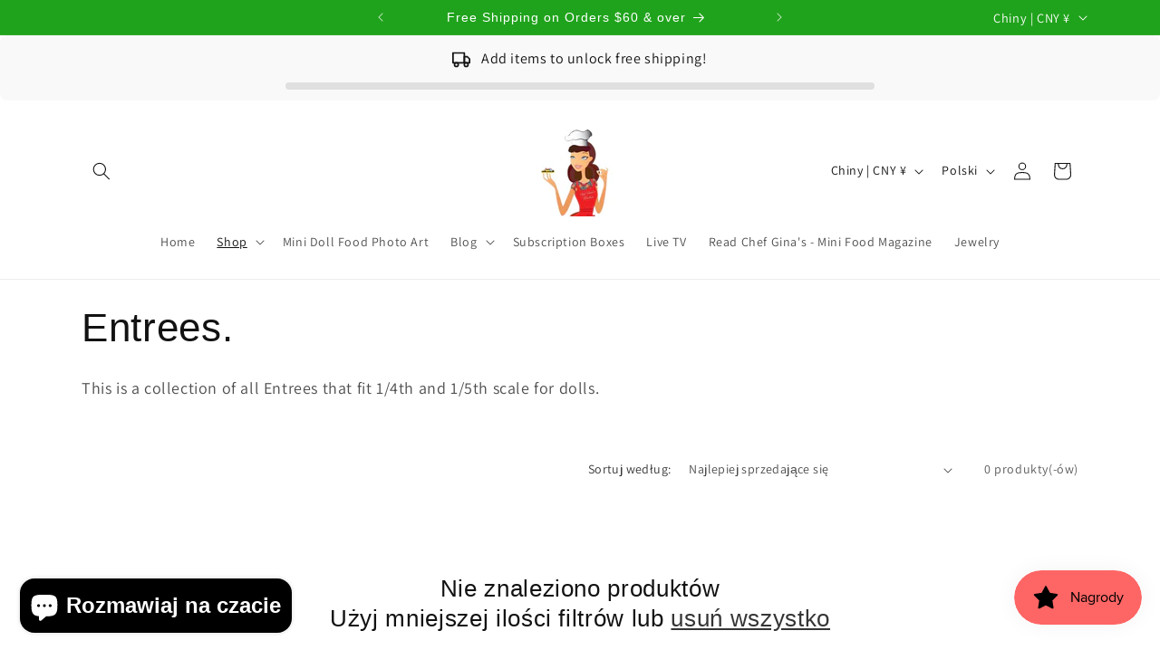

--- FILE ---
content_type: text/javascript
request_url: https://cdn.shopify.com/extensions/019b3062-0a07-7719-9537-117e777ea9f5/shopify-express-boilerplate-105/assets/spy-blocker.js
body_size: 23940
content:
(function(){'use strict';const _0x4d36b9={_0x382831:0x258,_0x127cba:0x1d1,_0x1890f3:'XD8M',_0x266614:0x269,_0x183e0e:0x29b,_0x4ac657:'QpvA',_0x57ee05:'5KlZ',_0x4fe187:0x1d0,_0x24bc90:0x1b4,_0x588765:0x200,_0xa2a991:'ryZ[',_0x469059:0x2f5,_0x64e2d3:'*b2P',_0x24eb2b:'U8Pb',_0x41149b:']sJC',_0x3c89da:'5k#%',_0x562e2a:0x249,_0x52ef79:0x1fc,_0x5cd6cc:'gtlE',_0x4f346b:'E[2h',_0x5d7be5:0x2f0,_0x22ebdd:0x1e4,_0x31f941:0x1da,_0x5c8193:0x1aa,_0x22c8ed:'4eon',_0x1b2017:0x1c2,_0x245136:'aRY#',_0xe8451f:0x1e5,_0x28f544:0x1f1,_0x482f56:'nZcQ',_0x436da1:0x1c4,_0x397e0c:'x1BZ',_0x13467b:0x2ca,_0x3484c0:0x2e1,_0x34c648:'u!F]',_0x3338f6:0x2c5,_0x3b321d:'3J8c',_0x2ec017:0x246,_0x5f1d95:0x23f,_0x1b74cf:'2*h('},_0x40fb0={_0x3f0b63:0x30,_0x4190a7:'ryZ[',_0x21bd80:'3J8c'},_0x187f06={_0x2dc1c8:0x43},_0x4cd779={_0x4cc9c1:0x214},_0x2e9027={_0x564a46:0x266,_0x443119:'wt&Z',_0x31949c:'K&8B',_0x214a33:'IxHr'},_0x2b2c32={_0x348129:'QpvA',_0x4c00ef:'ryZ[',_0x411782:'^G[1',_0xb45d65:'ymjM',_0x35a469:0xe8,_0x3bbaa9:'yRso'},_0x3b6a37={_0x1fc47c:0x4aa,_0x322252:0x4ff,_0x50fd0c:'4eon',_0xfcb45d:0x3fb,_0x5405fb:'Aik#'},_0x1a1f1c={_0x473ebf:0x40e},_0xbcd958={_0x1a16d7:'OBAK'},_0x567f8c={_0x2f0437:0x3e,_0x2e77ff:'gtlE',_0x687276:'qLTX'},_0x8d18dc={_0x124bef:0x1df,_0x53e7d3:'wt&Z',_0x612679:0xd0,_0x16ce4e:'U8Pb',_0x391146:'IpDS',_0x329d24:0x171},_0x34c22c={_0x22973c:0x4a4,_0x13380f:'ymjM',_0x14e47e:'CWrk',_0x6605a:'wt&Z'},_0x569f9f={_0x10369f:'qLTX',_0x5cee97:'hUbW',_0xc4c1c9:'K&8B'},_0x3b3c29={_0xa21888:'6@pI',_0x5a2380:0xb2,_0x2d0f13:'ymjM',_0x1c8489:'IxHr',_0x1c106b:0xf,_0x3bfe27:'x1BZ',_0x3ec066:'stO%',_0x3716a8:0x3b,_0x587c75:0x63,_0x37d12e:'K&8B',_0x4a4079:'OBAK',_0x58cb34:0x4,_0x51d74e:0x67,_0x139981:'XD8M',_0x5bac6f:0x52,_0x20cecb:'6@pI',_0xac98da:0x5b,_0x4673c3:'5k#%',_0x442595:'U8Pb'},_0x3e09d5={_0x4fc070:0x177},_0x53628a={_0x2dcb85:'K&8B',_0x2c3245:0x23e,_0x5774e2:0x395,_0x87d1e1:0x39c,_0x252512:'MqXd',_0x1a8027:0x388},_0x17fc35={_0x92f0e7:0x34,_0x3bb731:'wt&Z',_0x3b39ed:'ymjM',_0x489831:')l#Z',_0x30abcc:'^G[1',_0x29f5f0:0xbc,_0x1b6c65:'yRso',_0x1fbcb8:0xc,_0x208923:'3J8c',_0x760e38:0x90},_0x538043={_0x5ea847:0x383,_0x704028:'QpvA'},_0x290c3b={_0x3bd526:'*YeW'},_0x40845c={_0x53b2ca:'%ERe',_0x529225:'6@pI',_0x2bb3b4:'nZcQ',_0x10e7d6:0x485,_0x219ffb:'4sdL',_0x2aa5aa:'bZ%f',_0x283e39:0x4e2,_0x144cdf:'50YO',_0x50c79c:'3J8c'},_0x427b25={_0x3d369f:'stO%',_0x4ca6e5:'!KV^'},_0x2e3234={_0x1acfe9:0x157},_0x20b6de={_0x1c4ee6:0x2a7,_0x52d9a0:'yRso'},_0x260d06={_0x90276f:0x2d3},_0x439788={_0xb3d752:0x380,_0x5239f8:'4eon'},_0x28c08a={_0x31523b:'8a4k',_0x4e7b6f:'6@pI',_0x4e2459:0x17b},_0x4f6e29={_0x33486b:'8a4k',_0x498336:0x205,_0x109adf:0x212};(function _0x1498f4(){function _0x3d5b74(_0x2ae5ae,_0x332860){return _0x3d82(_0x332860- -0x261,_0x2ae5ae);}try{const _0x4a53fd=window['location'][_0x3d5b74(_0x4f6e29._0x33486b,-_0x4f6e29._0x498336)]||'',_0x3c1e5f=window['location'][_0x3d5b74('%ERe',-0x12d)]||'';if(_0x4a53fd[_0x3d5b74(']sJC',-0x218)]('shopifypreview.com')||_0x4a53fd['includes']('preview.shopify.com')||_0x3c1e5f[_0x3d5b74('yRso',-_0x4f6e29._0x109adf)](_0x3d5b74('*YeW',-0x121))){window['__dakaasIsPreviewScreenshot']=!![],window['__dakaasIsAdminOrPreview']=!![];return;}}catch(_0x3f74c9){}}());const _0x53354f={'debug':![],'maxIntervalRuntimeMs':0x7530,'cssEnforceIntervalMs':0x32,'selectorScanIntervalMs':0xc8,'devtoolsMonitor':!![],'reEnforceAtMs':[0x0,0x3e8,0xbb8,0x1f40,0x3a98,0x61a8],'behaviorAnalysisEnabled':![],'maxRequestsPerMinute':0x64},_0x8eb7ff=['ppspy','koala','minea','simplytrends','commerceinspector',_0x1b5345(0x291,'yRso'),'alihunter'],_0x28801b=[_0x1b5345(0x261,'3^!L'),_0x1b5345(0x1b5,'5KlZ'),'g.doubleclick.net',_0x1b5345(_0x4d36b9._0x382831,'aRY#'),'facebook.com','connect.facebook.net',_0x1b5345(_0x4d36b9._0x127cba,'8a4k'),_0x1b5345(0x1a8,'4sdL'),'twitter.com',_0x1b5345(0x211,'gtlE'),'snap.licdn.com','cdn.shopify.com','shopify.com',_0x1b5345(0x2a9,'50YO'),_0x1b5345(0x262,'%ERe'),_0x1b5345(0x229,_0x4d36b9._0x1890f3),'cdn.shopifycloud.com',_0x1b5345(_0x4d36b9._0x266614,'nZcQ'),'checkout.shopify.com','checkout.myshopify.com','buy.shopify.com','shop.pay','paypal.com',_0x1b5345(0x2ee,'aRY#'),'paypal-cdn.com',_0x1b5345(_0x4d36b9._0x183e0e,_0x4d36b9._0x4ac657),_0x1b5345(0x19b,']sJC'),_0x1b5345(0x256,'aRY#'),'stripeapi.com',_0x1b5345(0x276,'4sdL'),_0x1b5345(0x2fc,_0x4d36b9._0x57ee05),_0x1b5345(0x1d6,'wt&Z'),'afterpay.com',_0x1b5345(_0x4d36b9._0x4fe187,'E[2h'),'affirm.com','sezzle.com',_0x1b5345(0x2ac,'^G[1'),'shopifyapps.com',_0x1b5345(0x273,'8a4k'),_0x1b5345(0x282,'stO%'),_0x1b5345(_0x4d36b9._0x24bc90,'IxHr'),'segment.com',_0x1b5345(0x311,')l#Z'),_0x1b5345(0x297,'XD8M'),'mixpanel.com','static.cloudflareinsights.com','cloudflare.com','cloudflareinsights.com',_0x1b5345(0x220,'wt&Z'),_0x1b5345(_0x4d36b9._0x588765,_0x4d36b9._0xa2a991),_0x1b5345(0x27a,']sJC'),'bing.com','bingbot.com',_0x1b5345(0x1cc,')l#Z'),_0x1b5345(0x1cf,'ryZ['),'baidu.com',_0x1b5345(_0x4d36b9._0x469059,'qLTX'),_0x1b5345(0x1ed,_0x4d36b9._0x64e2d3),'unpkg.com',_0x1b5345(0x2fd,_0x4d36b9._0xa2a991),'ajax.googleapis.com',_0x1b5345(0x1f2,_0x4d36b9._0x24eb2b),'preview.shopify.com','shopifypreview.com','parcelpanel.com','pp-proxy.parcelpanel.com'],_0x40e979=['ppspy',_0x1b5345(0x193,'*b2P'),'commerceinspector',_0x1b5345(0x30f,_0x4d36b9._0x41149b),'minea','shinecommerce',_0x1b5345(0x1ad,'JEE!'),_0x1b5345(0x1c6,'2*h('),_0x1b5345(0x1ab,_0x4d36b9._0x3c89da),'producthunter','spybot',_0x1b5345(0x295,'bZ%f'),'spy-extension',_0x1b5345(0x267,'^G[1'),'puppeteer',_0x1b5345(0x18f,'IpDS'),'phantomjs','webdriver','chromedriver','geckodriver'],_0x25c7b0=[{'name':'Shopify\x20raise','selector':_0x1b5345(_0x4d36b9._0x562e2a,'6@pI')},{'name':'Generic\x20extension','selector':_0x1b5345(0x2f4,'3J8c')},{'name':_0x1b5345(0x1ba,'^G[1'),'selector':'.ppspy-container'},{'name':_0x1b5345(_0x4d36b9._0x52ef79,_0x4d36b9._0x5cd6cc),'selector':_0x1b5345(0x1f6,_0x4d36b9._0x4f346b)},{'name':_0x1b5345(_0x4d36b9._0x5d7be5,'bZ%f'),'selector':'#shinecommerce-extension-div'},{'name':_0x1b5345(0x253,'E[2h'),'selector':_0x1b5345(_0x4d36b9._0x22ebdd,'aRY#')},{'name':'Simply\x20Trends','selector':'#simplytrends-main-extension-root'},{'name':'Minea','selector':_0x1b5345(0x2d1,'IxHr')},{'name':_0x1b5345(0x2b0,'K&8B'),'selector':_0x1b5345(_0x4d36b9._0x31f941,'G^8g')},{'name':'AliHunter','selector':'#ah-app'},{'name':'PPSpy\x20Root','selector':_0x1b5345(0x2cf,'JSMh')},{'name':'Shop\x20Analysis','selector':_0x1b5345(0x224,'ST1x')},{'name':'My\x20Extension','selector':_0x1b5345(0x1be,'x1BZ')},{'name':'Spy\x20Extension','selector':'[data-spy-extension]'},{'name':_0x1b5345(_0x4d36b9._0x5c8193,'4sdL'),'selector':_0x1b5345(0x25a,'!KV^')},{'name':_0x1b5345(0x285,'u!F]'),'selector':'[data-scraper-tool]'},{'name':'Product\x20Hunter','selector':'#product-hunter-root'},{'name':_0x1b5345(0x210,_0x4d36b9._0x22c8ed),'selector':'#price-tracker-container'},{'name':'Competitor\x20Spy','selector':_0x1b5345(_0x4d36b9._0x1b2017,_0x4d36b9._0x245136)},{'name':'Dropshipping\x20Tool','selector':_0x1b5345(_0x4d36b9._0xe8451f,'6@pI')},{'name':'Shopify\x20Spy','selector':'#shopify-spy-container'},{'name':'Commerce\x20Inspector','selector':_0x1b5345(0x268,'E[2h')},{'name':'WebDriver\x20Extension','selector':'[data-webdriver]'},{'name':_0x1b5345(0x1a4,'50YO'),'selector':_0x1b5345(0x27b,'TC(r')}],_0x3e941c=[_0x1b5345(0x1e6,'qLTX'),_0x1b5345(0x24a,'8a4k'),'aftership','shipstation',_0x1b5345(_0x4d36b9._0x28f544,_0x4d36b9._0x482f56),'pp_','pp-tracking','parcel-','shipment-'],_0x1c7084=[_0x1b5345(0x2a5,'E[2h'),'helpySpyBlocker',_0x1b5345(0x235,'muw('),'helpySpyBlockerConfig','dakaasprotector',_0x1b5345(_0x4d36b9._0x436da1,'3J8c'),_0x1b5345(0x1c9,'*b2P'),_0x1b5345(0x24e,_0x4d36b9._0x397e0c),_0x1b5345(_0x4d36b9._0x13467b,'K&8B'),_0x1b5345(0x21b,'QpvA'),_0x1b5345(0x2e4,'4eon'),_0x1b5345(_0x4d36b9._0x3484c0,'%ERe'),_0x1b5345(0x2f3,'aRY#'),_0x1b5345(0x28f,_0x4d36b9._0x34c648),_0x1b5345(_0x4d36b9._0x3338f6,_0x4d36b9._0x3b321d),'Afterpay','Affirm',_0x1b5345(0x2af,'wt&Z')],_0x424350={'requests':[],'add':function(){const _0xbd6e9a={_0x3082a5:0x10c},_0x26ac79=Date[_0x184103('qLTX',0x110)]();this['requests']=this[_0x184103('5KlZ',0x254)][_0x184103(_0x28c08a._0x31523b,0x1a8)](_0xdda1d=>_0x26ac79-_0xdda1d<0xea60);function _0x184103(_0xf915d4,_0x446f1b){return _0x3d82(_0x446f1b-_0xbd6e9a._0x3082a5,_0xf915d4);}return this['requests'][_0x184103(_0x28c08a._0x4e7b6f,_0x28c08a._0x4e2459)](_0x26ac79),this['requests']['length'];},'check':function(){return this['add']()<=_0x53354f['maxRequestsPerMinute'];}};function _0x30c078(..._0x131181){function _0x2827b9(_0x71e18f,_0x4da9f9){return _0x3d82(_0x71e18f-0x232,_0x4da9f9);}_0x53354f[_0x2827b9(0x2b9,'!KV^')]&&console[_0x2827b9(_0x439788._0xb3d752,_0x439788._0x5239f8)]('[DakaasSpyBlocker]',..._0x131181);}function _0x181183(_0x2825e6,_0x44806c){function _0x148922(_0x4c955c,_0x5c91c5){return _0x3d82(_0x5c91c5-_0x260d06._0x90276f,_0x4c955c);}try{_0x30c078(_0x148922('ST1x',0x432),_0x2825e6,_0x44806c);}catch(_0x288c89){}}function _0x19820d(_0x1c5e70,_0x45ec51){return new Promise((_0x1510eb,_0x119e61)=>{const _0x353dd3={_0x365466:0x270,_0x1633a6:0x239},_0x4cf006={_0x20891b:0x302};function _0x6a20ef(_0x471495,_0x3603ad){return _0x3d82(_0x471495-0x1b6,_0x3603ad);}try{const _0x314f91=new XMLHttpRequest();_0x314f91['onreadystatechange']=function(){function _0x564653(_0x9bd502,_0x2fa200){return _0x3d82(_0x9bd502- -_0x4cf006._0x20891b,_0x2fa200);}if(_0x314f91[_0x564653(-0x203,'2*h(')]===0x4){if(_0x314f91[_0x564653(-0x228,'OBAK')]===0xc8||_0x314f91[_0x564653(-0x1f5,'50YO')]===0xc9)try{_0x1510eb(JSON['parse'](_0x314f91[_0x564653(-_0x353dd3._0x365466,'6@pI')]));}catch(_0x3fc94a){_0x1510eb(null);}else _0x119e61(new Error('HTTP\x20status\x20'+_0x314f91[_0x564653(-_0x353dd3._0x1633a6,'gtlE')]));}},_0x314f91['onerror']=()=>_0x119e61(new Error('Network\x20error')),_0x314f91['open']('POST',_0x1c5e70,!![]),_0x314f91['setRequestHeader'](_0x6a20ef(_0x20b6de._0x1c4ee6,'8B(C'),'application/json'),_0x314f91['send'](JSON[_0x6a20ef(0x1e1,_0x20b6de._0x52d9a0)](_0x45ec51));}catch(_0x4bd652){_0x119e61(_0x4bd652);}});}const _0x3af41c='dakaas-anticopy-block-overlay';let _0x5e2343=![],_0x5e1087=null,_0x21df55=![];function _0x1c1c41(){function _0x1dba27(_0x50f0b1,_0x171dbc){return _0x3d82(_0x50f0b1-_0x2e3234._0x1acfe9,_0x171dbc);}try{if(_0x4747f()){_0x30c078('Legitimate\x20crawler\x20detected\x20-\x20skipping\x20CSS\x20blocking\x20for\x20SEO');return;}const _0x441a90='dakaas-spy-block-styles';let _0x4c19f4=document['getElementById'](_0x441a90);!_0x4c19f4&&(_0x4c19f4=document[_0x1dba27(0x169,'hUbW')](_0x1dba27(0x1e3,'ST1x')),_0x4c19f4['id']=_0x441a90,_0x4c19f4[_0x1dba27(0x2b5,_0x427b25._0x3d369f)]='text/css',_0x4c19f4[_0x1dba27(0x19f,'bZ%f')]=_0x1dba27(0x168,_0x427b25._0x4ca6e5)+_0x3af41c+')\x20{\x0a\x20\x20\x20\x20\x20\x20\x20\x20\x20\x20\x20\x20\x20\x20display:\x20none\x20!important;\x0a\x20\x20\x20\x20\x20\x20\x20\x20\x20\x20\x20\x20\x20\x20visibility:\x20hidden\x20!important;\x0a\x20\x20\x20\x20\x20\x20\x20\x20\x20\x20\x20\x20\x20\x20opacity:\x200\x20!important;\x0a\x20\x20\x20\x20\x20\x20\x20\x20\x20\x20\x20\x20\x20\x20height:\x200\x20!important;\x0a\x20\x20\x20\x20\x20\x20\x20\x20\x20\x20\x20\x20\x20\x20width:\x200\x20!important;\x0a\x20\x20\x20\x20\x20\x20\x20\x20\x20\x20\x20\x20\x20\x20overflow:\x20hidden\x20!important;\x0a\x20\x20\x20\x20\x20\x20\x20\x20\x20\x20\x20\x20}\x0a\x20\x20\x20\x20\x20\x20\x20\x20\x20\x20\x20\x20body\x20{\x0a\x20\x20\x20\x20\x20\x20\x20\x20\x20\x20\x20\x20\x20\x20overflow:\x20hidden\x20!important;\x0a\x20\x20\x20\x20\x20\x20\x20\x20\x20\x20\x20\x20}\x0a\x20\x20\x20\x20\x20\x20\x20\x20\x20\x20\x20\x20html\x20{\x0a\x20\x20\x20\x20\x20\x20\x20\x20\x20\x20\x20\x20\x20\x20overflow:\x20hidden\x20!important;\x0a\x20\x20\x20\x20\x20\x20\x20\x20\x20\x20\x20\x20}\x0a\x20\x20\x20\x20\x20\x20\x20\x20\x20\x20',(document['head']||document[_0x1dba27(0x1ca,'wt&Z')])['appendChild'](_0x4c19f4));}catch(_0x23d0dc){_0x30c078('Error\x20injecting\x20blocking\x20styles',_0x23d0dc);}}function _0x59903f(){const _0x398e65={_0x37a1d8:'QhND',_0x515b36:0x1f0,_0x2cb137:0x18b,_0x11d58e:'aRY#',_0x4a1456:'E[2h'},_0x43e30e={_0xd8bcf0:0x10d},_0x3f30c5={_0x223113:'E[2h',_0x914d36:0x17c},_0xce009c={_0x2db0ed:0x3e2};function _0x3d8b4c(_0x1bcf58,_0x3fc5a1){return _0x3d82(_0x1bcf58-_0xce009c._0x2db0ed,_0x3fc5a1);}try{if(_0x5527e5()){_0x30c078(_0x3d8b4c(0x468,'nZcQ'));return;}if(_0x4747f()){_0x30c078('Legitimate\x20crawler\x20detected\x20-\x20skipping\x20content\x20isolation\x20for\x20SEO');return;}_0x1c1c41();if(_0x5e1087){const _0x1e1e3e=Array['from'](document[_0x3d8b4c(0x49a,_0x40845c._0x53b2ca)][_0x3d8b4c(0x514,'IxHr')])['some'](function(_0x44be0a){return _0x44be0a['id']!==_0x3af41c;});if(_0x1e1e3e)while(document['body']['firstChild']){const _0xac3a46=document['body']['firstChild'];_0xac3a46['id']!==_0x3af41c&&document[_0x3d8b4c(0x4aa,_0x40845c._0x529225)]['removeChild'](_0xac3a46);}return;}_0x5e1087=document['createDocumentFragment']();const _0x531f9a=Array[_0x3d8b4c(0x413,_0x40845c._0x2bb3b4)](document[_0x3d8b4c(0x501,'IxHr')]['children']);_0x531f9a[_0x3d8b4c(_0x40845c._0x10e7d6,_0x40845c._0x219ffb)](function(_0x3a4bf2){function _0x413e05(_0x14385d,_0x9c1546){return _0x3d82(_0x9c1546-0x11e,_0x14385d);}_0x3a4bf2['id']!==_0x3af41c&&_0x5e1087[_0x413e05(_0x3f30c5._0x223113,_0x3f30c5._0x914d36)](_0x3a4bf2);});while(document['body']['firstChild']){const _0xeda553=document['body']['firstChild'];if(_0xeda553['id']!==_0x3af41c)document['body'][_0x3d8b4c(0x54c,'hUbW')](_0xeda553);else{const _0x22aa32=_0xeda553;document['body']['removeChild'](_0x22aa32),window[_0x3d8b4c(0x48a,_0x40845c._0x2aa5aa)]=_0x22aa32;}}try{const _0x1e26e5=Array[_0x3d8b4c(_0x40845c._0x283e39,_0x40845c._0x144cdf)](document[_0x3d8b4c(0x3ff,'ymjM')][_0x3d8b4c(0x461,_0x40845c._0x50c79c)]);_0x1e26e5[_0x3d8b4c(0x42e,'x1BZ')](function(_0x1f1cdf){const _0x399a55=_0x1f1cdf[_0x16c3c8(0x21b,'*YeW')]['toLowerCase']();function _0x16c3c8(_0x440b75,_0x270b47){return _0x3d82(_0x440b75-_0x43e30e._0xd8bcf0,_0x270b47);}const _0x14fb5d=_0x399a55===_0x16c3c8(0x1be,_0x398e65._0x37a1d8)&&(_0x1f1cdf[_0x16c3c8(_0x398e65._0x515b36,'8a4k')]('charset')||_0x1f1cdf['getAttribute']('name')===_0x16c3c8(0x1fa,'K&8B')||_0x1f1cdf['getAttribute']('http-equiv'))||_0x399a55==='script'&&_0x1f1cdf[_0x16c3c8(0x23b,'6@pI')]&&(_0x1f1cdf['src'][_0x16c3c8(_0x398e65._0x2cb137,'ryZ[')]('anti-spy')||_0x1f1cdf['src']['includes']('anticopy')||_0x1f1cdf[_0x16c3c8(0x22e,_0x398e65._0x11d58e)]['includes']('spy-blocker'))||_0x399a55===_0x16c3c8(0x1bd,'JEE!');if(!_0x14fb5d&&_0x1f1cdf['id']!=='dakaas-spy-block-styles')try{_0x1f1cdf['style']['display']=_0x16c3c8(0x1bc,_0x398e65._0x4a1456);}catch(_0x2215c2){}});}catch(_0xc4d67a){}}catch(_0x1df53f){_0x30c078('Error\x20isolating\x20store\x20content',_0x1df53f);}}function _0x25cb6d(){function _0x1628c3(_0x5191d0,_0x1ffd0d){return _0x3d82(_0x5191d0- -0x384,_0x1ffd0d);}try{const _0x501c3a=document['getElementById'](_0x3af41c);_0x501c3a&&_0x501c3a['remove'](),document[_0x1628c3(-0x27d,_0x290c3b._0x3bd526)]['style']&&document[_0x1628c3(-0x33d,'stO%')]['style']['removeProperty']('overflow'),_0x21df55=![];}catch(_0x5f0466){_0x30c078('Error\x20clearing\x20block\x20overlay',_0x5f0466);}}function _0x32103e(_0x1bc08c,_0xec7fbf,_0x33ebb0=![]){const _0x4e4e76={_0x4b0d5a:0x2fa},_0x31f930={_0x3089cc:'%ERe'},_0x119d44={_0xa8fa87:'8B(C'},_0x2566ed={_0x1ae6f7:'6@pI',_0x156296:'OBAK',_0x3e7a57:0x2b9},_0x208221={_0x57e15b:0x3cc};function _0x51c634(_0x3417f1,_0x135e1f){return _0x3d82(_0x3417f1- -0x136,_0x135e1f);}try{if(_0x5527e5()){_0x30c078('Admin/preview\x20mode\x20detected\x20-\x20skipping\x20block\x20overlay\x20for\x20merchant\x20preview');return;}if(_0x4747f()){_0x30c078(_0x51c634(-_0x17fc35._0x92f0e7,_0x17fc35._0x3bb731));return;}if(_0x5e2343)return;_0x5e2343=!![],_0x21df55=_0x33ebb0;const _0x4aa909=window[_0x51c634(-0x92,'hUbW')]||{},_0x3e0161=_0x4aa909['customeMsg']||{};let _0x299d02=_0x3e0161[_0x51c634(-0x4d,_0x17fc35._0x3b39ed)]||'403',_0x2688af=_0x3e0161['message']||_0x51c634(0x2f,_0x17fc35._0x489831);_0x1bc08c===_0x51c634(0x14,'IpDS')&&(_0x299d02='403',_0x2688af='Access\x20Denied!\x20Spy\x20extension\x20or\x20tracking\x20tool\x20detected.\x20You\x20are\x20not\x20authorized\x20to\x20access\x20this\x20site.');_0x25cb6d();_0x33ebb0&&_0x59903f();const _0x202467=document['createElement'](_0x51c634(-0xac,_0x17fc35._0x30abcc));_0x202467['id']=_0x3af41c,_0x202467['style'][_0x51c634(-_0x17fc35._0x29f5f0,'MqXd')]='\x0a\x20\x20\x20\x20\x20\x20\x20\x20\x20\x20position:\x20fixed;\x0a\x20\x20\x20\x20\x20\x20\x20\x20\x20\x20z-index:\x202147483643;\x0a\x20\x20\x20\x20\x20\x20\x20\x20\x20\x20inset:\x200;\x0a\x20\x20\x20\x20\x20\x20\x20\x20\x20\x20background:\x20#ffffff;\x0a\x20\x20\x20\x20\x20\x20\x20\x20\x20\x20display:\x20flex;\x0a\x20\x20\x20\x20\x20\x20\x20\x20\x20\x20align-items:\x20center;\x0a\x20\x20\x20\x20\x20\x20\x20\x20\x20\x20justify-content:\x20center;\x0a\x20\x20\x20\x20\x20\x20\x20\x20\x20\x20padding:\x2024px;\x0a\x20\x20\x20\x20\x20\x20\x20\x20\x20\x20font-family:\x20-apple-system,\x20BlinkMacSystemFont,\x20\x27Segoe\x20UI\x27,\x20sans-serif;\x0a\x20\x20\x20\x20\x20\x20\x20\x20';const _0x5db447=document['createElement']('div');_0x5db447[_0x51c634(-0xc8,'nZcQ')]='dakaas-blocker',_0x5db447['style'][_0x51c634(-0xe0,'aRY#')]='\x0a\x20\x20\x20\x20\x20\x20\x20\x20\x20\x20max-width:\x20520px;\x0a\x20\x20\x20\x20\x20\x20\x20\x20\x20\x20width:\x20100%;\x0a\x20\x20\x20\x20\x20\x20\x20\x20\x20\x20text-align:\x20center;\x0a\x20\x20\x20\x20\x20\x20\x20\x20\x20\x20border:\x201px\x20solid\x20#e1e3e5;\x0a\x20\x20\x20\x20\x20\x20\x20\x20\x20\x20border-radius:\x2012px;\x0a\x20\x20\x20\x20\x20\x20\x20\x20\x20\x20padding:\x2032px\x2024px;\x0a\x20\x20\x20\x20\x20\x20\x20\x20\x20\x20box-shadow:\x20rgba(37,\x2044,\x2097,\x200.12)\x200\x2032px\x2064px\x20-24px;\x0a\x20\x20\x20\x20\x20\x20\x20\x20';const _0x4a41be=document['createElement']('h1');_0x4a41be['textContent']=_0x299d02,_0x4a41be['style']['cssText']='\x0a\x20\x20\x20\x20\x20\x20\x20\x20\x20\x20margin:\x200\x200\x2012px;\x0a\x20\x20\x20\x20\x20\x20\x20\x20\x20\x20font-size:\x2048px;\x0a\x20\x20\x20\x20\x20\x20\x20\x20\x20\x20color:\x20#d72c0d;\x0a\x20\x20\x20\x20\x20\x20\x20\x20';const _0x4e430b=document['createElement']('p');_0x4e430b['textContent']=_0x2688af,_0x4e430b[_0x51c634(-0x75,_0x17fc35._0x1b6c65)][_0x51c634(-0xad,'*YeW')]='\x0a\x20\x20\x20\x20\x20\x20\x20\x20\x20\x20margin:\x200;\x0a\x20\x20\x20\x20\x20\x20\x20\x20\x20\x20font-size:\x2018px;\x0a\x20\x20\x20\x20\x20\x20\x20\x20\x20\x20line-height:\x201.5;\x0a\x20\x20\x20\x20\x20\x20\x20\x20\x20\x20color:\x20#1f2225;\x0a\x20\x20\x20\x20\x20\x20\x20\x20',_0x5db447['appendChild'](_0x4a41be),_0x5db447['appendChild'](_0x4e430b),_0x202467['appendChild'](_0x5db447);!document['body']?document['readyState']===_0x51c634(_0x17fc35._0x1fbcb8,_0x17fc35._0x208923)&&document[_0x51c634(-0x109,'8a4k')](_0x51c634(-0x91,'K&8B'),function(){const _0x432561={_0x3d8091:0x252};function _0x23f1cc(_0x9bdeed,_0x51e009){return _0x3d82(_0x51e009-_0x432561._0x3d8091,_0x9bdeed);}document[_0x23f1cc(')l#Z',0x37f)][_0x23f1cc('4sdL',_0x208221._0x57e15b)](_0x202467),document['body']['style']['overflow']='hidden';}):(document['body'][_0x51c634(-_0x17fc35._0x760e38,'OBAK')](_0x202467),document[_0x51c634(0x5,'OBAK')]['style']['overflow']='hidden');try{document['title']=_0x299d02;}catch(_0x521740){}const _0x4a1d4c=_0x202467['style']['cssText'],_0x3c3da2=_0x202467['outerHTML'];function _0x148666(){function _0x41b421(_0x5c97b8,_0x5eb012){return _0x3d82(_0x5eb012- -0x35f,_0x5c97b8);}try{if(_0x5527e5()){_0x30c078('Admin/preview\x20mode\x20detected\x20-\x20skipping\x20overlay\x20recreation\x20for\x20merchant\x20preview');return;}_0x21df55&&_0x59903f();const _0x31fe7a=document['createElement'](_0x41b421(_0x2566ed._0x1ae6f7,-0x2df));_0x31fe7a['innerHTML']=_0x3c3da2;const _0x4ab30c=_0x31fe7a['firstElementChild'];_0x4ab30c&&document['body']&&document['body'][_0x41b421(_0x2566ed._0x156296,-_0x2566ed._0x3e7a57)](_0x4ab30c),_0x1c1c41();}catch(_0x2cb148){}}const _0x29d210=new MutationObserver(function(_0x470beb){function _0x357058(_0x369996,_0x14a2e9){return _0x3d82(_0x369996- -0xb0,_0x14a2e9);}try{if(_0x5527e5())return;if(!_0x5e2343)return;const _0x211c1e=document[_0x357058(-0xa8,'3J8c')](_0x3af41c);!_0x211c1e&&_0x148666();if(_0x5e1087&&_0x5e1087['childNodes'][_0x357058(0x7f,'*b2P')]>0x0){const _0x54812c=Array['from'](document['body'][_0x357058(-0x11,_0x119d44._0xa8fa87)])[_0x357058(-0xaa,'4eon')](function(_0x240fde){return _0x240fde['id']!==_0x3af41c;});_0x54812c&&_0x21df55&&(_0x59903f(),_0x1c1c41());}}catch(_0x418c68){}});document['body']&&_0x29d210['observe'](document['body'],{'childList':!![],'subtree':![]});const _0x34b2ff=setInterval(function(){function _0x7a4726(_0x5d5e93,_0x1c9bc3){return _0x3d82(_0x1c9bc3- -0x39a,_0x5d5e93);}try{if(!_0x5e2343){clearInterval(_0x34b2ff);return;}const _0x4b134f=document['getElementById'](_0x3af41c);!_0x4b134f&&_0x148666();if(_0x21df55){const _0x247f3f=Array[_0x7a4726('XD8M',-0x2bb)](document['body']['children'])['some'](function(_0x5be14e){return _0x5be14e['id']!==_0x3af41c;});_0x247f3f&&_0x5e1087&&(_0x59903f(),_0x1c1c41());}const _0x58897d=document[_0x7a4726('E[2h',-_0x538043._0x5ea847)](_0x7a4726(_0x538043._0x704028,-0x2ba));!_0x58897d&&_0x1c1c41();}catch(_0x3b7166){}},0x1f4);window['__dakaasSpyBlockEnforcementInterval']=_0x34b2ff;if(document['head']){const _0x49c923=new MutationObserver(function(){try{if(_0x5e2343){const _0x2fa5a5=document['head']['querySelectorAll']('script:not([data-dakaas-allowed])');_0x2fa5a5['forEach'](function(_0x44cbcb){function _0x1f88e1(_0x4a9e09,_0x32c5dc){return _0x3d82(_0x4a9e09-0x3d6,_0x32c5dc);}!_0x44cbcb['src'][_0x1f88e1(0x4af,'nZcQ')]('anti-spy')&&!_0x44cbcb[_0x1f88e1(0x451,'hUbW')]['includes']('anticopy')&&!_0x44cbcb['src'][_0x1f88e1(0x431,_0x31f930._0x3089cc)]('spy-blocker')&&_0x44cbcb[_0x1f88e1(0x4c9,'wt&Z')]();});}}catch(_0x533977){}});_0x49c923['observe'](document[_0x51c634(0x36,'5k#%')],{'childList':!![],'subtree':![]});}_0x4aa909['option']&&_0x4aa909[_0x51c634(-0x7b,'Aik#')]!=='pop'&&_0x4aa909[_0x51c634(-0xd,'XD8M')]&&setTimeout(function(){function _0x2dca07(_0x1f04dd,_0xc4a36a){return _0x3d82(_0xc4a36a- -0x3ac,_0x1f04dd);}try{window[_0x2dca07('6@pI',-_0x4e4e76._0x4b0d5a)]['href']=_0x4aa909['redirectUrl'];}catch(_0x56c44d){}},0x7d0);}catch(_0x5daa1b){_0x30c078('Error\x20showing\x20block\x20overlay',_0x5daa1b);}}const _0x130054=new Set();function _0x340f54(_0x24b65e,_0xfe0a0e,_0x1c6a10){function _0x55aed2(_0x255748,_0x1ef0a){return _0x3d82(_0x1ef0a-0x228,_0x255748);}try{if(_0x5527e5()){_0x30c078(_0x55aed2(_0x53628a._0x2dcb85,_0x53628a._0x2c3245));return;}if(_0x130054['has'](_0x24b65e))return;_0x130054['add'](_0x24b65e);if(_0xfe0a0e==='spy_extensions'&&!_0x5e2343){const _0xb59440=_0x1c6a10||{'type':'spy','timestamp':Date['now']()['toString'](),'userAgent':navigator[_0x55aed2(']sJC',_0x53628a._0x5774e2)],'pathname':window['location']['pathname']};_0x32103e('spy',_0xb59440,!![]);}const _0x5b0f9a=window['Shopify']&&window['Shopify']['shop']||window['location']['hostname'],_0x33c535={'shopUrl':_0x5b0f9a,'protectType':_0xfe0a0e,'userData':Object[_0x55aed2('stO%',0x346)]({'userAgent':navigator['userAgent'],'pathname':window['location']['pathname'],'timestamp':Date[_0x55aed2('hUbW',_0x53628a._0x87d1e1)]()[_0x55aed2(_0x53628a._0x252512,0x35b)]()},_0x1c6a10||{})};_0x19820d('/apps/updateprotectrecords?shopUrl='+encodeURIComponent(_0x5b0f9a),_0x33c535)[_0x55aed2('3^!L',_0x53628a._0x1a8027)](()=>_0x19820d(_0x55aed2('3J8c',0x33b)+encodeURIComponent(_0x5b0f9a),_0x33c535)[_0x55aed2('nZcQ',0x2e8)](()=>{}));}catch(_0x5652ab){}}function _0x5527e5(){if(window[_0x38605e(_0x3b3c29._0xa21888,-0x142)]!==undefined)return window[_0x38605e('5KlZ',-0x110)]===!![];try{if(window[_0x38605e('CWrk',-_0x3b3c29._0x5a2380)]===!![])return window[_0x38605e(_0x3b3c29._0x2d0f13,-0xe6)]=!![],!![];if(typeof Shopify!=='undefined'&&Shopify['designMode'])return window['__dakaasIsAdminOrPreview']=!![],!![];}catch(_0x57a9c3){}function _0x38605e(_0x29ee08,_0x1325c4){return _0x3d82(_0x1325c4- -_0x3e09d5._0x4fc070,_0x29ee08);}try{const _0x34d75c=window['location']['hostname']||'',_0x36f423=window[_0x38605e('!KV^',-0x13e)]['search']||'',_0x1e49d5=document['referrer']||'';if(_0x34d75c[_0x38605e('gtlE',-0xb1)](_0x38605e('G^8g',-0x102))||_0x34d75c[_0x38605e('2*h(',-0x36)](_0x38605e('^G[1',-0xd0))||_0x36f423['includes']('_bt='))return window[_0x38605e('%ERe',-0xea)]=!![],window[_0x38605e(_0x3b3c29._0x1c8489,_0x3b3c29._0x1c106b)]=!![],!![];if(_0x36f423['includes']('preview_theme_id')||_0x36f423['includes']('preview=')||_0x36f423['includes'](_0x38605e('3J8c',-0xa6))||_0x36f423[_0x38605e('TC(r',-0x50)]('_fd=')||_0x36f423[_0x38605e('6@pI',-0x2)]('view=theme-preview')||_0x34d75c['includes']('admin.shopify.com')||window['location']['pathname']['includes']('/admin/'))return window['__dakaasIsAdminOrPreview']=!![],!![];if(_0x1e49d5['includes']('admin.shopify.com')||_0x1e49d5[_0x38605e(_0x3b3c29._0x3bfe27,-0x16d)](_0x38605e('aRY#',-0xca)))return window['__dakaasIsAdminOrPreview']=!![],!![];try{if(window[_0x38605e('CWrk',-0x10c)]!==window['self']){const _0x5a1556=window['top'][_0x38605e('OBAK',-0x6b)]['href']||'';if(_0x5a1556['includes'](_0x38605e(_0x3b3c29._0x3ec066,-0x96))||_0x5a1556['includes']('/admin/')||_0x5a1556[_0x38605e('aRY#',-0x6d)]('shopifypreview.com')||_0x1e49d5['includes'](_0x38605e('5k#%',-0x8)))return window['__dakaasIsAdminOrPreview']=!![],!![];}}catch(_0x34583c){if(_0x1e49d5['includes'](_0x38605e('QpvA',-_0x3b3c29._0x3716a8))||_0x1e49d5['includes'](_0x38605e('4sdL',-_0x3b3c29._0x587c75))||_0x1e49d5['includes'](_0x38605e(_0x3b3c29._0x37d12e,-0x6f))||_0x1e49d5['includes']('shopifypreview.com'))return window['__dakaasIsAdminOrPreview']=!![],!![];}try{if(typeof window['Shopify']!==_0x38605e(_0x3b3c29._0x4a4079,-_0x3b3c29._0x58cb34)&&window[_0x38605e('E[2h',-_0x3b3c29._0x51d74e)]['theme']){const _0x164dee=window['Shopify'][_0x38605e(_0x3b3c29._0xa21888,-0x4c)]['id'];if(_0x164dee&&_0x36f423['includes']('preview_theme_id='+_0x164dee))return window[_0x38605e(_0x3b3c29._0x139981,-0x127)]=!![],!![];}}catch(_0x4f6a78){}try{if(document['readyState']!==_0x38605e('CWrk',-_0x3b3c29._0x5bac6f)&&(document['body']||document['documentElement'])){const _0x1627d4=document[_0x38605e('7oO$',-0x148)]||document['documentElement'];if(_0x1e49d5['includes']('admin.shopify.com')||_0x1e49d5[_0x38605e('U8Pb',-0x164)]('/admin/')){const _0x3e2804=_0x1627d4[_0x38605e(_0x3b3c29._0x20cecb,-_0x3b3c29._0xac98da)](_0x38605e(_0x3b3c29._0x4673c3,-0x124));if(_0x3e2804)return window['__dakaasIsPreviewScreenshot']=!![],window['__dakaasIsAdminOrPreview']=!![],!![];const _0x272e77=document[_0x38605e(_0x3b3c29._0x442595,-0x8c)]('img[src*=\x22cdn.shopify.com/screenshots/shopify/\x22]');if(_0x272e77[_0x38605e('bZ%f',-0x177)]>0x0)return window['__dakaasIsPreviewScreenshot']=!![],window['__dakaasIsAdminOrPreview']=!![],!![];}}}catch(_0x494f55){}return window['__dakaasIsAdminOrPreview']=![],![];}catch(_0x368e00){return window['__dakaasIsAdminOrPreview']=![],![];}}function _0x4747f(){function _0xad1b86(_0x3902e9,_0x1eedce){return _0x3d82(_0x1eedce-0x1a4,_0x3902e9);}try{const _0x5990da=(navigator[_0xad1b86(_0x569f9f._0x10369f,0x260)]||'')[_0xad1b86('IxHr',0x220)]()[_0xad1b86(_0x569f9f._0x5cee97,0x246)](),_0xca5b73=['googlebot','bingbot',_0xad1b86(_0x569f9f._0xc4c1c9,0x29f),'duckduckbot','semrushbot','ahrefsbot','baiduspider',_0xad1b86(')l#Z',0x268),'meta-externalagent','facebookexternalhit','claudebot'];return _0xca5b73[_0xad1b86('u!F]',0x2ed)](_0x87eaaa=>_0x5990da['includes'](_0x87eaaa));}catch(_0xe15726){return![];}}function _0x6b8125(){const _0x2c69bb=navigator['userAgent'];function _0x2fcfac(_0x21e7ad,_0x158869){return _0x3d82(_0x21e7ad-0x3a7,_0x158869);}if(_0x2c69bb['includes']('Chrome')&&!_0x2c69bb[_0x2fcfac(0x4d3,'QhND')]('Edg')&&!_0x2c69bb[_0x2fcfac(0x432,')l#Z')]('OPR'))return'Google\x20Chrome';else{if(_0x2c69bb['includes']('Firefox'))return _0x2fcfac(0x4f3,'stO%');else{if(_0x2c69bb[_0x2fcfac(0x474,'*YeW')]('Safari')&&!_0x2c69bb[_0x2fcfac(0x4f9,'3^!L')]('Chrome'))return'Safari';else{if(_0x2c69bb['includes'](_0x2fcfac(_0x34c22c._0x22973c,_0x34c22c._0x13380f)))return _0x2fcfac(0x4fe,_0x34c22c._0x14e47e);else{if(_0x2c69bb['includes']('OPR')||_0x2c69bb[_0x2fcfac(0x3db,_0x34c22c._0x6605a)]('Opera'))return'Opera';else return _0x2c69bb['includes']('MSIE')||_0x2c69bb['includes']('Trident')?'Internet\x20Explorer':'Unknown\x20Browser';}}}}}async function _0x43bf58(){try{const _0x2f9688=await fetch('https://pro.ip-api.com/json/?fields=query,countryCode&key=SXs3XvNnKoUQP2y'),_0x1a3203=await _0x2f9688['json'](),_0x18e5cf=_0x1a3203['countryCode'],_0x195d7f=_0x1a3203['query'],_0xc37950=_0x6b8125(),_0x8f0457={'country':_0x18e5cf,'ip':_0x195d7f,'browser':_0xc37950};return _0x8f0457;}catch(_0x1fc1a4){return _0x30c078('User\x20detail\x20error',_0x1fc1a4),{'country':'','ip':'','browser':_0x6b8125()};}}function _0x578402(){const _0x134376={_0x377aa7:0xdf,_0x34d064:'U8Pb'};function _0x20845b(_0x28aede,_0x321b41){return _0x3d82(_0x28aede- -0x22a,_0x321b41);}const _0xd23d56=['div[style*=\x272147483647\x27]{display:none!important;}','.extension-container{display:none!important;}','#shopify-raise-container{display:none!important;}','.ppspy-container{display:none!important;}',_0x20845b(-0x133,'CWrk'),_0x20845b(-0x18a,'50YO'),'html.shinecommerce-modal-open,html.shinecommerce-modal-open\x20body{overflow:auto!important;}',_0x20845b(-0x114,'hUbW'),_0x20845b(-_0x8d18dc._0x124bef,'5k#%'),'#my-extension-root{display:none!important;}','plasmo-csui{display:none!important;}',_0x20845b(-0xc7,'IxHr'),'#kins-kins-popup{display:none!important;}','#ah-app{display:none!important;}','[data-spy-extension]{display:none!important;}',_0x20845b(-0x21e,_0x8d18dc._0x53e7d3),'[data-scraper-tool]{display:none!important;}','[data-webdriver]{display:none!important;}',_0x20845b(-0x1fa,'IpDS'),'#product-hunter-root{display:none!important;}',_0x20845b(-0xbf,'4eon'),_0x20845b(-_0x8d18dc._0x612679,'IpDS'),_0x20845b(-0xd4,_0x8d18dc._0x16ce4e),'#shopify-spy-container{display:none!important;}','#commerce-inspector-root{display:none!important;}']['join'](''),_0x2ec38f=document[_0x20845b(-0x17e,_0x8d18dc._0x391146)]('style');_0x2ec38f[_0x20845b(-0xdf,'yRso')]='text/css',_0x2ec38f['textContent']=_0xd23d56,_0x2ec38f['id']=_0x20845b(-_0x8d18dc._0x329d24,'8a4k'),(document[_0x20845b(-0xd6,'^G[1')]||document['documentElement'])['appendChild'](_0x2ec38f);const _0x1e8519=Date[_0x20845b(-0xb6,'hUbW')](),_0x4b1844=setInterval(()=>{function _0x3f3856(_0x3d401b,_0x1ea9ae){return _0x3d82(_0x3d401b-0xbc,_0x1ea9ae);}try{if(!document[_0x3f3856(0x23e,'x1BZ')]('dakaas-anti-spy-style')){const _0x7cd495=document[_0x3f3856(_0x134376._0x377aa7,'OBAK')]('style');_0x7cd495['type']=_0x3f3856(0x1d3,_0x134376._0x34d064),_0x7cd495['textContent']=_0xd23d56,_0x7cd495['id']='dakaas-anti-spy-style',(document['head']||document[_0x3f3856(0x193,'^G[1')])['appendChild'](_0x7cd495);}Date['now']()-_0x1e8519>_0x53354f[_0x3f3856(0x171,'x1BZ')]&&clearInterval(_0x4b1844);}catch(_0x26abce){}},_0x53354f['cssEnforceIntervalMs']);}function _0x3dadb9(){const _0x425df4={_0x192c8c:0x3ba,_0x3ac70e:0x48e,_0x2fff4b:0x445,_0x59fcfc:'x1BZ',_0x2b7d1a:0x3b9,_0x4f2b26:']sJC'};let _0xa6b289=0x0;const _0x2357d1=setInterval(()=>{const _0x27cb69={_0x50872b:0x341};function _0x4f339d(_0x328ba7,_0x14f607){return _0x3d82(_0x328ba7- -0x123,_0x14f607);}try{const _0x230cd4=document[_0x4f339d(-_0x567f8c._0x2f0437,'muw(')]?document[_0x4f339d(-0x85,'U8Pb')][_0x4f339d(-0xce,_0x567f8c._0x2e77ff)]:[];Array[_0x4f339d(0x65,_0x567f8c._0x687276)](_0x230cd4)['forEach'](_0x126297=>{function _0x164522(_0x364c0b,_0x322c38){return _0x3d82(_0x364c0b-_0x27cb69._0x50872b,_0x322c38);}try{const _0x4f4f04=_0x126297['querySelector']('[style*=\x272147483647\x27]');_0x4f4f04&&_0x4f4f04['style']&&_0x4f4f04['style'][_0x164522(0x3f5,'8B(C')]==='2147483647'&&(_0x4f4f04[_0x164522(0x392,'hUbW')]['zIndex']='2147483646');const _0x5ce8d6=_0x126297[_0x164522(_0x425df4._0x192c8c,'K&8B')]('#smile-ui-container');_0x5ce8d6&&_0x5ce8d6[_0x164522(0x34e,')l#Z')]['zIndex']===_0x164522(0x3d6,'muw(')&&(_0x5ce8d6['style'][_0x164522(0x393,'muw(')]='2147483646');const _0x549202=_0x126297['querySelector'](_0x164522(_0x425df4._0x3ac70e,'50YO'));if(_0x549202&&_0x549202['style'][_0x164522(0x3a9,'qLTX')]==='2147483647'){_0x549202['style']['zIndex']='2147483646';const _0x3f860d=_0x549202[_0x164522(_0x425df4._0x2fff4b,_0x425df4._0x59fcfc)]('#smile-ui-lite-launcher-frame-container');if(_0x3f860d)_0x3f860d['style'][_0x164522(_0x425df4._0x2b7d1a,_0x425df4._0x4f2b26)]='146px';}}catch(_0x22b47c){}}),_0xa6b289+=0x1,_0xa6b289*0x3e8>=0x7530&&clearInterval(_0x2357d1);}catch(_0x260f47){clearInterval(_0x2357d1);}},0x3e8);}function _0x2af35e(_0x15c8ce,_0x1eb37b){function _0x39481d(_0x11bbbf,_0x472237){return _0x3d82(_0x472237- -0x38b,_0x11bbbf);}const _0x3d2515=[];try{const _0x37f60e=document['createNodeIterator'](_0x15c8ce,Node['ELEMENT_NODE']);let _0x55b16e;while(_0x55b16e=_0x37f60e['nextNode']()){try{_0x55b16e['matches']&&_0x55b16e['matches'](_0x1eb37b)&&_0x3d2515[_0x39481d('muw(',-0x270)](_0x55b16e);}catch(_0x4d5000){}_0x55b16e['shadowRoot']&&_0x3d2515[_0x39481d(_0xbcd958._0x1a16d7,-0x214)](..._0x2af35e(_0x55b16e[_0x39481d('K&8B',-0x20f)],_0x1eb37b));}}catch(_0x51a9c6){}return _0x3d2515;}const _0x168c50=[/^(intercom-frame|admin-bar-iframe|preview-bar-iframe)$/i,/^__JSBridgeIframe/,/^paypal/i,/^stripe/i,/^klarna/i,/^afterpay/i,/^affirm/i,/^sezzle/i,/^fb/i,/^snap/i,/^tiktok/i,/^bytedance/i,/^shopify/i,/^checkout/i,/^shop\.pay/i,/^buy\.shopify/i,/^google/i,/^facebook/i];function _0x22d99c(_0x1ccdce){function _0x30e4e8(_0x26eba5,_0x383486){return _0x3d82(_0x26eba5-0x12e,_0x383486);}if(!_0x1ccdce)return![];return _0x168c50[_0x30e4e8(0x2ab,'XD8M')](_0xdb514e=>_0xdb514e['test'](_0x1ccdce));}function _0xc3c989(_0x10b6e5){const _0x428654={_0x35eac1:0xa9,_0x14bbbf:'Aik#',_0xc314e0:'4sdL',_0x5a5138:0xfc,_0x1fd6fb:0xcc,_0x428ff4:'50YO',_0x5e8d4d:0x129,_0x278f46:'5KlZ'},_0x48bcd2={_0x208388:0xc3,_0x641376:0x93};function _0x540bc5(_0x101e43,_0x2385aa){return _0x3d82(_0x101e43-0x2ec,_0x2385aa);}try{const _0x58f76f=_0x2af35e(document,_0x540bc5(_0x1a1f1c._0x473ebf,'XD8M'));_0x58f76f[_0x540bc5(0x349,'JSMh')](_0x366360=>{const _0x4ba29c={_0x1b7de2:0x3a6},_0x52b4bd={_0x3f2e92:0x16};function _0x1edba8(_0x2088b8,_0x2cd33a){return _0x3d82(_0x2088b8- -_0x52b4bd._0x3f2e92,_0x2cd33a);}try{const _0x10d26b=(_0x366360['id']||'')[_0x1edba8(_0x428654._0x35eac1,'50YO')]();if(_0x22d99c(_0x10d26b))return;const _0x153350=_0x366360[_0x1edba8(-0x8,_0x428654._0x14bbbf)]&&_0x366360[_0x1edba8(0x14,_0x428654._0xc314e0)]['zIndex']?_0x366360['style'][_0x1edba8(_0x428654._0x5a5138,'G^8g')]:'';if(_0x153350==='2147483647'){_0x10b6e5&&(_0x366360[_0x1edba8(0xf,'JEE!')](),!_0x5e2343&&_0x32103e('spy',{'type':_0x1edba8(_0x428654._0x1fd6fb,'aRY#'),'id':_0x10d26b,'timestamp':Date['now']()['toString']()},![]));const _0xccbbfc=_0x10b6e5?_0x1edba8(0x168,_0x428654._0x428ff4):'threat';_0x181183('iframe_suspicious',{'id':_0x10d26b,'action':_0x10b6e5?'removed':_0x1edba8(_0x428654._0x5e8d4d,_0x428654._0x278f46)}),_0x43bf58()['then'](_0x59d65b=>{function _0x1358f7(_0x307add,_0x5237ef){return _0x3d82(_0x307add-0x51,_0x5237ef);}_0x340f54(_0x1358f7(0x182,'qLTX')+_0x10d26b,_0x1358f7(_0x48bcd2._0x208388,'^G[1'),{'type':_0x1358f7(_0x48bcd2._0x641376,'muw('),'id':_0x10d26b,'blockType':_0xccbbfc,..._0x59d65b});})['catch'](_0x4d6e77=>_0x30c078('Error\x20sending\x20iframe\x20block',_0x4d6e77));return;}try{const _0x3c6610=_0x366360['contentDocument'];if(_0x3c6610){const _0xf4e2e6=_0x3c6610['documentElement'],_0x1feaf0=_0xf4e2e6?_0xf4e2e6['querySelectorAll']('[style*=\x272147483647\x27]'):[];if(_0x1feaf0&&_0x1feaf0['length']){_0x10b6e5&&(_0x366360['remove'](),!_0x5e2343&&_0x32103e('spy',{'type':'iframe_overlay','id':_0x10d26b,'overlays':_0x1feaf0['length'],'timestamp':Date['now']()['toString']()},![]));const _0x2f517d=_0x10b6e5?_0x1edba8(-0x11,'%ERe'):'threat';_0x181183('iframe_overlay',{'id':_0x10d26b,'overlays':_0x1feaf0['length'],'action':_0x10b6e5?'removed':'detected'}),_0x43bf58()[_0x1edba8(0xda,'JEE!')](_0x2376ad=>{function _0xb695c8(_0x571877,_0x11e757){return _0x3d82(_0x11e757-0x31e,_0x571877);}_0x340f54(_0xb695c8('*b2P',_0x4ba29c._0x1b7de2)+_0x10d26b,_0xb695c8('50YO',0x3b9),{'type':_0xb695c8('nZcQ',0x3f6),'id':_0x10d26b,'overlays':_0x1feaf0['length'],'blockType':_0x2f517d,..._0x2376ad});})['catch'](_0x18617e=>_0x30c078(_0x1edba8(0x131,'U8Pb'),_0x18617e));}}}catch(_0x2da4b5){}}catch(_0x2316da){}});}catch(_0x52433f){}}function _0x819d26(){const _0x5b7dee={_0x276521:'7oO$',_0x251f4f:0x12,_0x38fa3c:'hUbW'},_0x9adb2c={_0x189ed5:0x22e,_0x307c2e:0x270},_0x5265c2={_0x54792b:0x1d7,_0x3b62d7:'gtlE',_0x58c372:'OBAK'},_0x4f1337={_0x11bc11:0x2ac,_0x99b17e:'U8Pb',_0x4c6dc8:0x2c8,_0x1f0288:'3^!L',_0xa6a740:0x261,_0xc333da:'CWrk',_0x215d3d:0x2af,_0x1049e1:0x1f9},_0x5bc115={_0x563838:'OBAK',_0x4e1dd8:'QhND',_0x12dd4d:0xbf},_0x4d10e6={_0x316809:0x33f},_0x4c38a5=window['fetch'];window[_0x28ea9b(-0x35,'QhND')]=function(..._0x2271eb){function _0x7ae11e(_0x578dc7,_0x56831b){return _0x3d82(_0x56831b- -_0x4d10e6._0x316809,_0x578dc7);}const _0x1a50a4=_0x2271eb[0x0];if(typeof _0x1a50a4===_0x7ae11e('3^!L',-0x32a))try{const _0x2f9c76=new URL(_0x1a50a4,window[_0x7ae11e('u!F]',-_0x4f1337._0x11bc11)]['origin']);if(_0x28801b['some'](_0x2e6453=>_0x2f9c76[_0x7ae11e('ST1x',-0x1ec)]['endsWith'](_0x2e6453)))return _0x4c38a5['apply'](this,_0x2271eb);const _0x13e025=_0x1a50a4['toLowerCase']();if(_0x8eb7ff[_0x7ae11e(_0x4f1337._0x99b17e,-_0x4f1337._0x4c6dc8)](_0x1ff875=>_0x13e025['includes'](_0x1ff875)))return _0x30c078(_0x7ae11e(_0x4f1337._0x1f0288,-_0x4f1337._0xa6a740),_0x1a50a4),_0x181183(_0x7ae11e('nZcQ',-0x300),{'kind':_0x7ae11e(_0x4f1337._0xc333da,-_0x4f1337._0x215d3d),'url':_0x1a50a4}),_0x43bf58()[_0x7ae11e('6@pI',-_0x4f1337._0x1049e1)](_0x5c09f8=>{function _0x4c05b0(_0x594661,_0x5451a5){return _0x3d82(_0x5451a5-0x28,_0x594661);}_0x340f54(_0x4c05b0(_0x5bc115._0x563838,0x4e)+_0x1a50a4,'spy_extensions',{'type':_0x4c05b0(_0x5bc115._0x4e1dd8,_0x5bc115._0x12dd4d),'kind':_0x4c05b0('5k#%',0x15e),'url':_0x1a50a4,'blockType':'block',..._0x5c09f8});})[_0x7ae11e('qLTX',-0x219)](_0x2eb48d=>_0x30c078(_0x7ae11e('JEE!',-0x2d6),_0x2eb48d)),Promise['reject'](new Error('Spy\x20request\x20blocked'));}catch(_0x39e888){}return _0x4c38a5['apply'](this,_0x2271eb);};const _0x1a674a=XMLHttpRequest['prototype'][_0x28ea9b(-0x85,_0x2b2c32._0x348129)];XMLHttpRequest['prototype'][_0x28ea9b(-0x59,_0x2b2c32._0x4c00ef)]=function(_0x4cd89,_0x57d36e,..._0x36f9ca){function _0xd97495(_0xd591ae,_0x55790b){return _0x3d82(_0x55790b-0x3a4,_0xd591ae);}if(typeof _0x57d36e==='string')try{const _0x3562a1=new URL(_0x57d36e,window[_0xd97495('IxHr',_0x3b6a37._0x1fc47c)]['origin']);if(_0x28801b[_0xd97495('2*h(',_0x3b6a37._0x322252)](_0xd10656=>_0x3562a1['hostname'][_0xd97495('ST1x',0x3c4)](_0xd10656)))return _0x1a674a['apply'](this,[_0x4cd89,_0x57d36e,..._0x36f9ca]);const _0x4e84c6=_0x57d36e['toLowerCase']();if(_0x8eb7ff['some'](_0x74b17f=>_0x4e84c6[_0xd97495('%ERe',0x3ff)](_0x74b17f))){_0x30c078(_0xd97495('bZ%f',0x3df),_0x57d36e),_0x181183('blocked_request',{'kind':_0xd97495(_0x3b6a37._0x50fd0c,0x49c),'url':_0x57d36e}),_0x43bf58()['then'](_0x33a6bf=>{const _0x58b464={_0x49a981:0xac};function _0x3fe05d(_0x24b5bd,_0x2d9bdc){return _0x3d82(_0x2d9bdc-_0x58b464._0x49a981,_0x24b5bd);}_0x340f54(_0x3fe05d('ST1x',0x10b)+_0x57d36e,'spy_extensions',{'type':'network','kind':_0x3fe05d(']sJC',0x1fb),'url':_0x57d36e,'blockType':_0x3fe05d('7oO$',0x22d),..._0x33a6bf});})[_0xd97495('!KV^',_0x3b6a37._0xfcb45d)](_0x300ad4=>_0x30c078('Error\x20sending\x20XHR\x20block',_0x300ad4));throw new Error('Spy\x20request\x20blocked');}}catch(_0x940bd6){}return _0x1a674a[_0xd97495(_0x3b6a37._0x5405fb,0x427)](this,[_0x4cd89,_0x57d36e,..._0x36f9ca]);};if(window['WebSocket']){const _0x3f9f95=window['WebSocket'];window[_0x28ea9b(-0xaa,'2*h(')]=function(_0x48ae0d,_0x496851){function _0x556fbf(_0x2d61b5,_0x3b2476){return _0x3d82(_0x3b2476-0xbf,_0x2d61b5);}if(typeof _0x48ae0d==='string'){const _0x2c7c16=_0x48ae0d['toLowerCase']();if(_0x8eb7ff['some'](_0x4b3f20=>_0x2c7c16[_0x556fbf('x1BZ',0xc9)](_0x4b3f20))){_0x30c078('Blocked\x20spy\x20WebSocket',_0x48ae0d),_0x181183('blocked_request',{'kind':_0x556fbf('4eon',_0x5265c2._0x54792b),'url':_0x48ae0d}),_0x43bf58()['then'](_0x23c107=>{_0x340f54('websocket:'+_0x48ae0d,'spy_extensions',{'type':'network','kind':'websocket','url':_0x48ae0d,'blockType':'block',..._0x23c107});})[_0x556fbf(_0x5265c2._0x3b62d7,0x23a)](_0x2a03d7=>_0x30c078('Error\x20sending\x20WebSocket\x20block',_0x2a03d7));throw new Error(_0x556fbf(_0x5265c2._0x58c372,0x1b4));}}return new _0x3f9f95(_0x48ae0d,_0x496851);},Object[_0x28ea9b(-0xdf,_0x2b2c32._0x411782)](window[_0x28ea9b(-0x155,'ymjM')],_0x3f9f95),Object['setPrototypeOf'](window['WebSocket']['prototype'],_0x3f9f95['prototype']);}function _0x28ea9b(_0xff8834,_0x45c07f){return _0x3d82(_0xff8834- -0x196,_0x45c07f);}if(window[_0x28ea9b(-0x16f,_0x2b2c32._0xb45d65)]){const _0x14ba50=window['EventSource'];window['EventSource']=function(_0x5cce4d,_0x43f300){function _0x4d81ac(_0x46cb6f,_0xe49ac){return _0x3d82(_0xe49ac- -0x2,_0x46cb6f);}if(typeof _0x5cce4d===_0x4d81ac('4eon',0xd1)){const _0x2f1c34=_0x5cce4d[_0x4d81ac(_0x5b7dee._0x276521,_0x5b7dee._0x251f4f)]();if(_0x8eb7ff[_0x4d81ac('JSMh',0x35)](_0x121713=>_0x2f1c34[_0x4d81ac('XD8M',0xa9)](_0x121713))){_0x30c078('Blocked\x20spy\x20EventSource',_0x5cce4d),_0x181183('blocked_request',{'kind':_0x4d81ac('IpDS',0x187),'url':_0x5cce4d}),_0x43bf58()['then'](_0x3fc458=>{function _0xe6029c(_0x147c6c,_0x8f6b2f){return _0x3d82(_0x8f6b2f- -0x3a7,_0x147c6c);}_0x340f54('eventsource:'+_0x5cce4d,'spy_extensions',{'type':'network','kind':_0xe6029c('K&8B',-_0x9adb2c._0x189ed5),'url':_0x5cce4d,'blockType':_0xe6029c('ymjM',-_0x9adb2c._0x307c2e),..._0x3fc458});})[_0x4d81ac('6@pI',0x94)](_0x95d765=>_0x30c078('Error\x20sending\x20EventSource\x20block',_0x95d765));throw new Error(_0x4d81ac(_0x5b7dee._0x38fa3c,0xff));}}return new _0x14ba50(_0x5cce4d,_0x43f300);},Object[_0x28ea9b(-_0x2b2c32._0x35a469,_0x2b2c32._0x3bbaa9)](window['EventSource'],_0x14ba50),Object[_0x28ea9b(-0x81,']sJC')](window[_0x28ea9b(-0x18d,'TC(r')]['prototype'],_0x14ba50[_0x28ea9b(-0x5c,'IpDS')]);}}function _0x13fbe3(_0x27748e){let _0x35495f=0x0;const _0x491887=setInterval(()=>{const _0x2172af={_0x26355d:'bZ%f',_0x1d84da:'4eon',_0x273440:0x50c},_0x3190e8={_0x52328f:0x1f9,_0x508413:0x2eb};try{_0x25c7b0['forEach'](_0x3ef001=>{function _0x11eef3(_0x400693,_0x313ab0){return _0x3d82(_0x313ab0-0x3d4,_0x400693);}try{const _0x2dfcb1=Array[_0x11eef3(_0x2172af._0x26355d,0x4fe)](document['querySelectorAll'](_0x3ef001[_0x11eef3(_0x2172af._0x1d84da,_0x2172af._0x273440)]))['concat'](_0x2af35e(document,_0x3ef001['selector']));_0x2dfcb1['forEach'](_0x2a6f99=>{const _0x5a6ca4={_0x53320a:'hUbW',_0x24a26a:0xc8,_0x28fcc8:0x2};function _0x1d3fa7(_0x2f4e3f,_0x440f54){return _0x3d82(_0x2f4e3f- -0x379,_0x440f54);}if(_0x2a6f99){_0x27748e&&(_0x2a6f99[_0x1d3fa7(-0x285,'qLTX')](),!_0x5e2343&&_0x32103e('spy',{'type':_0x1d3fa7(-0x1f5,'u!F]'),'name':_0x3ef001['name'],'selector':_0x3ef001['selector'],'timestamp':Date['now']()['toString']()},!![]));const _0x40f67b=_0x27748e?_0x1d3fa7(-_0x3190e8._0x52328f,'E[2h'):_0x1d3fa7(-_0x3190e8._0x508413,'6@pI');_0x181183('selector_hit',{'name':_0x3ef001[_0x1d3fa7(-0x203,'4eon')],'selector':_0x3ef001['selector'],'action':_0x27748e?'removed':'detected'}),_0x43bf58()['then'](_0x56001e=>{function _0x53aebe(_0x2d8482,_0x40bb56){return _0x3d82(_0x40bb56- -0x2a,_0x2d8482);}_0x340f54('selector:'+_0x3ef001[_0x53aebe(_0x5a6ca4._0x53320a,0x39)],_0x53aebe('yRso',_0x5a6ca4._0x24a26a),{'type':_0x53aebe('Aik#',_0x5a6ca4._0x28fcc8),'name':_0x3ef001['name'],'selector':_0x3ef001['selector'],'blockType':_0x40f67b,..._0x56001e});})[_0x1d3fa7(-0x30d,'3J8c')](_0x2d57b1=>_0x30c078('Error\x20sending\x20selector\x20block',_0x2d57b1));}});}catch(_0x3fa21c){}}),_0xc3c989(_0x27748e),_0x35495f+=0x1,_0x35495f*_0x53354f['selectorScanIntervalMs']>=_0x53354f['maxIntervalRuntimeMs']&&clearInterval(_0x491887);}catch(_0x3d3c74){clearInterval(_0x491887);}},_0x53354f['selectorScanIntervalMs']);}function _0x1ae572(){const _0x23c1c8={_0xfa9c33:'3^!L'},_0x36b0b8=new MutationObserver(_0x3d3c8e=>{const _0x8a91bb={_0x4a0795:'*YeW',_0x3d6ca9:0x509},_0x3271c9={_0x53c06a:0x374,_0x35c3c9:'4eon',_0x17f32f:'TC(r',_0x57f772:'!KV^',_0x48fab3:0x499,_0x5e03e8:'8a4k',_0x4e9982:0x394};_0x3d3c8e['forEach'](_0x5410da=>{const _0x177da7={_0x2805dd:'IxHr',_0xdeab57:'hUbW'};function _0x3072f4(_0xc0156f,_0xfc88b0){return _0x3d82(_0xfc88b0-0x38a,_0xc0156f);}_0x5410da['addedNodes'][_0x3072f4(_0x8a91bb._0x4a0795,_0x8a91bb._0x3d6ca9)](_0x2caaff=>{const _0x3b0909={_0x36d979:'8a4k'},_0x3b8586={_0x21be95:0x2b};function _0x4880b0(_0x5f0a94,_0x3a698a){return _0x3d82(_0x5f0a94-0x312,_0x3a698a);}if(_0x2caaff&&_0x2caaff['nodeType']===0x1)try{const _0x1c9d92=_0x2caaff,_0x43533e=(_0x1c9d92['id']||'')['toString']()[_0x4880b0(0x3bc,'TC(r')](),_0x57de37=(typeof _0x1c9d92['className']==='string'?_0x1c9d92['className']:_0x1c9d92['className']&&_0x1c9d92['className'][_0x4880b0(0x3f6,'ST1x')]()||'')[_0x4880b0(_0x3271c9._0x53c06a,_0x3271c9._0x35c3c9)](),_0x1ae9de=(_0x1c9d92['src']||'')['toString']()['toLowerCase'](),_0x5253ff=Array[_0x4880b0(0x3d5,'JEE!')](_0x1c9d92['attributes']||[])[_0x4880b0(0x358,'TC(r')](_0x4cb9f0=>_0x4cb9f0['name']['startsWith']('data-'))['map'](_0x38c0fe=>_0x38c0fe[_0x4880b0(0x314,'bZ%f')][_0x4880b0(0x366,'K&8B')]())['join']('\x20'),_0x2301b3=_0x40e979['some'](_0x80ef63=>_0x43533e['includes'](_0x80ef63)||_0x57de37['includes'](_0x80ef63)||_0x1ae9de[_0x4880b0(0x383,'MqXd')](_0x80ef63)||_0x5253ff['includes'](_0x80ef63));if(_0x2301b3){_0x30c078('Removing\x20spy\x20node',_0x1c9d92[_0x4880b0(0x3ab,'%ERe')],{'id':_0x43533e,'cls':_0x57de37,'src':_0x1ae9de}),_0x181183('dom_removed',{'id':_0x43533e,'cls':_0x57de37,'src':_0x1ae9de}),_0x1c9d92['remove']();!_0x5e2343&&_0x32103e('spy',{'type':'dom','id':_0x43533e,'className':_0x57de37,'src':_0x1ae9de,'timestamp':Date['now']()['toString']()},!![]);_0x43bf58()['then'](_0x239e0f=>{function _0x106ee8(_0x19ec29,_0xa7f8bc){return _0x3d82(_0xa7f8bc-_0x3b8586._0x21be95,_0x19ec29);}_0x340f54(_0x106ee8('u!F]',0x98)+_0x43533e,'spy_extensions',{'type':'dom','id':_0x43533e,'className':_0x57de37,'src':_0x1ae9de,'blockType':_0x106ee8(_0x3b0909._0x36d979,0x16f),..._0x239e0f});})[_0x4880b0(0x3b3,_0x3271c9._0x17f32f)](_0x25f636=>_0x30c078('Error\x20sending\x20DOM\x20block',_0x25f636));return;}if(_0x1c9d92[_0x4880b0(0x48a,_0x3271c9._0x57f772)]){const _0x1831dd=_0x2af35e(_0x1c9d92['shadowRoot'],'*')['some'](_0xf09393=>{function _0x3a8f17(_0x277e99,_0x39a1f4){return _0x3d82(_0x39a1f4- -0x124,_0x277e99);}try{const _0x14c7ef=(_0xf09393['id']||'')['toString']()[_0x3a8f17(_0x177da7._0x2805dd,-0x8a)](),_0x11be66=(typeof _0xf09393[_0x3a8f17('3J8c',0x35)]==='string'?_0xf09393[_0x3a8f17(_0x177da7._0xdeab57,0x4a)]:_0xf09393[_0x3a8f17('MqXd',-0x114)]&&_0xf09393['className']['toString']()||'')['toLowerCase'](),_0x2709b4=(_0xf09393['src']||'')['toString']()[_0x3a8f17('QpvA',0x42)]();return _0x40e979['some'](_0x1c273e=>_0x14c7ef[_0x3a8f17('*b2P',-0xf1)](_0x1c273e)||_0x11be66[_0x3a8f17('8B(C',-0x52)](_0x1c273e)||_0x2709b4[_0x3a8f17('JSMh',-0x55)](_0x1c273e));}catch(_0x3e64df){return![];}});if(_0x1831dd){_0x181183(_0x4880b0(0x3e2,'2*h('),{}),_0x1c9d92[_0x4880b0(_0x3271c9._0x48fab3,_0x3271c9._0x5e03e8)]();!_0x5e2343&&_0x32103e(_0x4880b0(0x350,'bZ%f'),{'type':'shadow_dom','id':_0x43533e,'timestamp':Date[_0x4880b0(0x376,'TC(r')]()[_0x4880b0(_0x3271c9._0x4e9982,'QhND')]()},!![]);_0x43bf58()['then'](_0x1a3806=>{function _0x5d5736(_0x368a8d,_0x1f6c8){return _0x3d82(_0x1f6c8-0x115,_0x368a8d);}_0x340f54('shadow_dom:'+_0x43533e,'spy_extensions',{'type':'shadow_dom','id':_0x43533e,'blockType':_0x5d5736('QpvA',0x1fb),..._0x1a3806});})['catch'](_0x414810=>_0x30c078('Error\x20sending\x20shadow\x20DOM\x20block',_0x414810));return;}}}catch(_0x173175){}});});}),_0x1a32df=()=>{function _0x2b3766(_0x1e7da8,_0x50b45f){return _0x3d82(_0x1e7da8- -0x9d,_0x50b45f);}try{const _0x16056a=document['body']||document[_0x2b3766(-0x82,_0x23c1c8._0xfa9c33)];if(_0x16056a)_0x36b0b8['observe'](_0x16056a,{'childList':!![],'subtree':!![]});}catch(_0x3b3ea8){}};document['readyState']==='loading'?document['addEventListener']('DOMContentLoaded',_0x1a32df):_0x1a32df();}function _0x7af0c4(){function _0x36c76b(_0x46fda3,_0x3cfec8){return _0x3d82(_0x3cfec8- -0x34a,_0x46fda3);}try{const _0x4e8d71=Object['keys'](window);_0x4e8d71[_0x36c76b('TC(r',-0x349)](_0x24b9ab=>{function _0x283ff9(_0x5bfc2a,_0x207bc6){return _0x3d82(_0x5bfc2a- -0x29a,_0x207bc6);}try{if(_0x1c7084[_0x283ff9(-_0x2e9027._0x564a46,_0x2e9027._0x443119)](_0x24b9ab))return;const _0x5c92a3=_0x24b9ab[_0x283ff9(-0x246,_0x2e9027._0x31949c)]();if(_0x40e979['some'](_0x4af2e8=>_0x5c92a3[_0x283ff9(-0x1cd,'*YeW')](_0x4af2e8)))try{delete window[_0x24b9ab],_0x181183(_0x283ff9(-0x276,_0x2e9027._0x214a33),{'key':_0x24b9ab});}catch(_0x48dcb1){}}catch(_0x4472bf){}});}catch(_0xed091c){}}function _0x1b5345(_0x1f490c,_0xad2445){return _0x3d82(_0x1f490c-0x18c,_0xad2445);}const _0x304a45={'mouseMovements':[],'clicks':[],'keystrokes':[],'scrolls':[],'suspiciousPatterns':[],'checkSuspicious':function(){const _0x43f09b=Date['now'](),_0x21b968=this['clicks'][_0x145f0c(0x41,'yRso')](_0x22aa4b=>_0x43f09b-_0x22aa4b<0x3e8);function _0x145f0c(_0x363b8a,_0x46dbdb){return _0x3d82(_0x363b8a- -0xef,_0x46dbdb);}if(_0x21b968[_0x145f0c(-0x1b,')l#Z')]>0x14)return{'type':'rapid_clicks','count':_0x21b968['length']};const _0x17492d=this['mouseMovements']['filter'](_0x3c10ba=>_0x43f09b-_0x3c10ba<0x1388),_0x3c7335=this['clicks']['filter'](_0x14a86a=>_0x43f09b-_0x14a86a<0x1388);if(_0x3c7335['length']>0x5&&_0x17492d['length']===0x0)return{'type':_0x145f0c(0x6d,'ymjM'),'clicks':_0x3c7335[_0x145f0c(-0x1b,')l#Z')]};const _0x5df460=this['scrolls']['filter'](_0x4d86d0=>_0x43f09b-_0x4d86d0<0x7d0);if(_0x5df460['length']>0x1e)return{'type':'excessive_scrolling','count':_0x5df460['length']};return null;}};function _0x13687e(){const _0x35b577={_0x35c240:0x221},_0x1fd338={_0x36cfab:'7oO$'},_0x38d447={_0x200de2:0x15f,_0x289940:'JSMh',_0x7be5b4:0x62,_0x4e9fe7:'u!F]'};if(!_0x53354f['behaviorAnalysisEnabled'])return;function _0x1817e2(_0x407f8b,_0x28de3b){return _0x3d82(_0x28de3b-0x197,_0x407f8b);}try{document['addEventListener']('mousemove',()=>{function _0x30f347(_0x1f2424,_0x5c578f){return _0x3d82(_0x1f2424-0x2,_0x5c578f);}_0x304a45[_0x30f347(0x4f,'aRY#')][_0x30f347(_0x38d447._0x200de2,'Aik#')](Date['now']());const _0x115f03=Date[_0x30f347(0x174,_0x38d447._0x289940)]();_0x304a45[_0x30f347(_0x38d447._0x7be5b4,'G^8g')]=_0x304a45['mouseMovements'][_0x30f347(0x11c,_0x38d447._0x4e9fe7)](_0x2a43e0=>_0x115f03-_0x2a43e0<0x2710);},{'passive':!![]}),document['addEventListener']('click',()=>{const _0x201808={_0x266f49:0x367};_0x304a45[_0x3930db(_0x1fd338._0x36cfab,0x432)]['push'](Date[_0x3930db('hUbW',0x4db)]());function _0x3930db(_0x48fc62,_0x4fa605){return _0x3d82(_0x4fa605-_0x201808._0x266f49,_0x48fc62);}const _0x2fee89=Date['now']();_0x304a45['clicks']=_0x304a45['clicks']['filter'](_0x30cf5d=>_0x2fee89-_0x30cf5d<0x2710);},{'passive':!![]});let _0x5c4ea5;document[_0x1817e2('3^!L',0x291)](_0x1817e2('*b2P',_0x4cd779._0x4cc9c1),()=>{clearTimeout(_0x5c4ea5),_0x5c4ea5=setTimeout(()=>{function _0x527fee(_0x187a12,_0x2dd3ee){return _0x3d82(_0x2dd3ee-0xf1,_0x187a12);}_0x304a45[_0x527fee('K&8B',0x1d9)][_0x527fee('ST1x',0x241)](Date['now']());const _0x5c9da7=Date['now']();_0x304a45[_0x527fee('gtlE',0x167)]=_0x304a45[_0x527fee('7oO$',0x1a7)][_0x527fee('yRso',_0x35b577._0x35c240)](_0x288754=>_0x5c9da7-_0x288754<0x2710);},0x32);},{'passive':!![]});}catch(_0x2b2e36){}}function _0x523112(){const _0x4a3a75={_0x5ebea3:0x3ae},_0x586b39={_0x399d28:0x49};function _0x3f9e9d(_0x2c0815,_0x5dd20f){return _0x3d82(_0x2c0815- -_0x586b39._0x399d28,_0x5dd20f);}try{if(_0x5527e5()){_0x30c078('Admin/theme\x20preview\x20detected\x20via\x20isAdminOrPreviewMode,\x20skipping\x20spy\x20blocker');return;}const _0x2c2015=window['dakaasprotector']||{};if(!_0x2c2015||!_0x2c2015[_0x3f9e9d(0xb5,'E[2h')]){_0x30c078(_0x3f9e9d(-_0x40fb0._0x3f0b63,'U8Pb'));return;}if(window['Shopify']&&window['Shopify'][_0x3f9e9d(0xdf,_0x40fb0._0x4190a7)]){_0x30c078('Design\x20mode\x20detected,\x20skip\x20blocking');return;}if(_0x4747f()){_0x30c078(_0x3f9e9d(-0x27,_0x40fb0._0x21bd80));return;}_0x578402(),_0x3dadb9(),_0x819d26(),_0x1ae572(),_0x7af0c4(),_0x13687e();const _0x3b1af5=Date[_0x3f9e9d(0x108,'ryZ[')]();_0x53354f[_0x3f9e9d(-0x3e,'gtlE')]['forEach'](_0x39d663=>{function _0x24e76f(_0x23226a,_0x461515){return _0x3d82(_0x461515-0x372,_0x23226a);}const _0x3ff79a=()=>{try{_0x13fbe3(!![]),_0xc3c989(!![]),_0x7af0c4();}catch(_0x559b80){}},_0x2f5100=Date[_0x24e76f('wt&Z',_0x4a3a75._0x5ebea3)]()-_0x3b1af5,_0x2a33f0=Math['max'](0x0,_0x39d663-_0x2f5100);setTimeout(_0x3ff79a,_0x2a33f0);});if(_0x53354f['devtoolsMonitor'])try{const _0x3bbb10=0xa0,_0x379260=(_0x19e819,_0x53c286)=>{function _0x2958b7(_0x1597f4,_0x574f55){return _0x3d82(_0x574f55-0x384,_0x1597f4);}_0x181183(_0x2958b7('ST1x',0x4b9),{'open':_0x19e819,'orientation':_0x53c286});},_0x5c0100=()=>{function _0x21b23b(_0x4a45d5,_0x568762){return _0x3d82(_0x568762- -0x3e,_0x4a45d5);}try{const _0x53ca0d=window['outerWidth']-window[_0x21b23b('x1BZ',-0x24)]>_0x3bbb10,_0xb364c4=window['outerHeight']-window['innerHeight']>_0x3bbb10,_0x2c9d3a=_0x53ca0d?_0x21b23b('50YO',_0x187f06._0x2dc1c8):'horizontal',_0x29bcc1=_0x53ca0d||_0xb364c4;_0x379260(_0x29bcc1,_0x29bcc1?_0x2c9d3a:undefined);}catch(_0x529426){}};setInterval(_0x5c0100,0x1f4);}catch(_0x5ac943){}_0x30c078('Dakaas\x20Spy\x20Blocker\x20initialized');}catch(_0x3a8414){_0x30c078('Initialization\x20error',_0x3a8414);}}document['readyState']===_0x1b5345(_0x4d36b9._0x2ec017,'yRso')?document[_0x1b5345(_0x4d36b9._0x5f1d95,'XD8M')](_0x1b5345(0x288,_0x4d36b9._0x1b74cf),_0x523112):_0x523112(),window['DakaasSpyBlocker']={'init':_0x523112,'config':_0x53354f};}());function _0x3d82(_0x2f40c7,_0x3d823d){_0x2f40c7=_0x2f40c7-0x0;const _0x5c63b8=_0x2f40();let _0x198abb=_0x5c63b8[_0x2f40c7];if(_0x3d82['OWAQHV']===undefined){var _0x2e08a1=function(_0x8eb7ff){const _0x28801b='abcdefghijklmnopqrstuvwxyzABCDEFGHIJKLMNOPQRSTUVWXYZ0123456789+/=';let _0x40e979='',_0x25c7b0='';for(let _0x3e941c=0x0,_0x1c7084,_0x424350,_0x30c078=0x0;_0x424350=_0x8eb7ff['charAt'](_0x30c078++);~_0x424350&&(_0x1c7084=_0x3e941c%0x4?_0x1c7084*0x40+_0x424350:_0x424350,_0x3e941c++%0x4)?_0x40e979+=String['fromCharCode'](0xff&_0x1c7084>>(-0x2*_0x3e941c&0x6)):0x0){_0x424350=_0x28801b['indexOf'](_0x424350);}for(let _0x181183=0x0,_0x19820d=_0x40e979['length'];_0x181183<_0x19820d;_0x181183++){_0x25c7b0+='%'+('00'+_0x40e979['charCodeAt'](_0x181183)['toString'](0x10))['slice'](-0x2);}return decodeURIComponent(_0x25c7b0);};const _0x53354f=function(_0x3af41c,_0x5e2343){let _0x5e1087=[],_0x21df55=0x0,_0x1c1c41,_0x59903f='';_0x3af41c=_0x2e08a1(_0x3af41c);let _0x25cb6d;for(_0x25cb6d=0x0;_0x25cb6d<0x100;_0x25cb6d++){_0x5e1087[_0x25cb6d]=_0x25cb6d;}for(_0x25cb6d=0x0;_0x25cb6d<0x100;_0x25cb6d++){_0x21df55=(_0x21df55+_0x5e1087[_0x25cb6d]+_0x5e2343['charCodeAt'](_0x25cb6d%_0x5e2343['length']))%0x100,_0x1c1c41=_0x5e1087[_0x25cb6d],_0x5e1087[_0x25cb6d]=_0x5e1087[_0x21df55],_0x5e1087[_0x21df55]=_0x1c1c41;}_0x25cb6d=0x0,_0x21df55=0x0;for(let _0x32103e=0x0;_0x32103e<_0x3af41c['length'];_0x32103e++){_0x25cb6d=(_0x25cb6d+0x1)%0x100,_0x21df55=(_0x21df55+_0x5e1087[_0x25cb6d])%0x100,_0x1c1c41=_0x5e1087[_0x25cb6d],_0x5e1087[_0x25cb6d]=_0x5e1087[_0x21df55],_0x5e1087[_0x21df55]=_0x1c1c41,_0x59903f+=String['fromCharCode'](_0x3af41c['charCodeAt'](_0x32103e)^_0x5e1087[(_0x5e1087[_0x25cb6d]+_0x5e1087[_0x21df55])%0x100]);}return _0x59903f;};_0x3d82['SttEdW']=_0x53354f,_0x3d82['euCqKx']={},_0x3d82['OWAQHV']=!![];}const _0x179af4=_0x5c63b8[0x0],_0x223067=_0x2f40c7+_0x179af4,_0x3679b3=_0x3d82['euCqKx'][_0x223067];return!_0x3679b3?(_0x3d82['XYjffq']===undefined&&(_0x3d82['XYjffq']=!![]),_0x198abb=_0x3d82['SttEdW'](_0x198abb,_0x3d823d),_0x3d82['euCqKx'][_0x223067]=_0x198abb):_0x198abb=_0x3679b3,_0x198abb;}function _0x2f40(){const _0x39da9d=['sd8iW6NdMqi','gt3dSMpdLZ06','uJSkW7VdIa','WRNdP8oUDCotg1q9W4yg','WRJdJri','w3vlW6xdRW','WROvsxW','WOPuWOSiWRi/yCkHASo9WPv2iSos','zmoMymoFdsJdTYTGW7lcTtZcS8kz','oItdPuJdGG09W6/cVCoZla','bCkzW5rhWRNcUmkxbW','AxyFb8owWPmhWO/cP01rohm','vSoYWPpcHxdcHbP5jCoQW7yuhmkXlfVcUahcULKXWRXvwCo2c8kiamkgyqRdJYdcUvzIW4LaWOVdG8khymkuBv1NWPddHCkv','WQ/dQ8kqo8oG','ENmMW6qM','W6XiW7WNW67dTSkAW5TDxG','W6NdMLrxbtVcPSoAxW','lMThW6RcImoGWODMdmoLr2DAWPtcTGRdJmoUW5uFWPibE8kbW4n3gq','AtdcQCo5CqpcMK8pW6DSACoJ','W4ZdM8kThXThyCkq','W6ldHrNcTLCxWPRdTtJdICk6','ACozW5JdKmklea','W65fDZ7cHrDoWR0+WOddRZtcLgT4dCo3tCoCuCk8W7FcKsf3WPlcPfBdUGddVxbEFSkQW7PKWOenWOCeWOGMzmo/WO7cVr9+n8o1W5WVqmoBwMTVW70aW4/cKCoWvSoqhSkgE0KkWO3cNa','cmk9b2CEiGhdT8oaW7xcPYpcNSkW','mSk0W5RcSmoYW4nkurfJW4tcU8oLWRFcVq','W6hdLmkLeG9qjmkIWQJcShjLWRSWimoMWPNcKCoBW5BcJx0jnSkXWPz6echdH8knW47dJL0S','bCkzW5LoWR7cI8kBeaZdRa','FSocW4NdJmkieIfME8kOWQqHE8kVwW','dmoRWRbJW7mDzfiAW4G1hLFcHmonW4tdQmoTW4NdUSo8tW','Emkvxei','k8oTWRb0W7eBobm7W4nSd07cNSoqW5/dOW','WQTgW5rjW5tcSCoNi3KGrCk2tG','W4ZcVCknx3n/WQtdRW','WPBcJcxcJJioWRtcNmox','t8oMC8oZfstdTY96W6pdLYBcImkCWQ3cOSkiW44sW5/dQSkjhxddKmo8CmkqtsBcSmkouqNcSrr4BCozA13dRxZcVSorc8kowCotCbn/x8o7omkpcehcICksBGfOWPKa','sgOKWRVdRCogFL7cOSokkmoKWQm','kHKmj2ZdRmo8uSoeWOroBwhdOa','WOxcHshcItef','tx01WRNdSCkz','vCkgweJdN1bkqIvUAa','pHyrlh3dTmknxSooWPXbEhBcQHVcImog','kZiyc351yH3dVrubWOVdUSo6qSkkEmo6DCoi','dmoRWQH7W78','t8o6W643WRxdPSkrWPTG','EMiZW60GWRiJaq','WQOdW5pdHqlcRCoCDSoyrCoRWQ7cOSkAWRBdNq','AmkNedRcTG','W7tdHthcOa','WPldR8oUEmofrfWVW5ODsCkHkwJdMCkJffhdUCkDeSoZW7eJW6dcLSo/W6pdU8kRW7fKjSonWQVcSCkLlSoAiCkaWOxcMSowy8ooyW','WRJdOGnE','t8kAW44gWQNcPmkgerBdT8o/W4tdSGqtW4y3WRi','WOHvWOKiWQyYASkH','zmo4WPhcNwtdJqT4','k8o6CSkbxCooWR3cTSkGW5LmoSkomqqYAmoVWP5lrXrcW6S','qCo3EcukddJdU8kmCt3cNJRcTqPEW4nMWOVdUZ91WQldQ3e','W7bXWQhdNq','A8oMEmoQgcZdTdPNW6xcMdxcGW','scqeWQVdNmkPW4GO','eMFdKSk2W69jWQ/dO8kOdSotrCkeW5jeW6m','zJyjW63dHG8GWRCUvMhcU8o6W77cSG','y8o5WOu','WRjtWOuuWROWDSktDmo5WPP7oCojehC','vYOF','WRZdVanqW6ntqmk1w1VdRmkBveRcPq','WQxdVSkbomoQW7GmWOqF','r8kvx3xdHgbouIm','W5nFsmkpW67cVa','i8o3oCogW6TXaSoTlqK','dSk+b0CanW3dQ8kaW6JcIG','WQ0gW5tdPrBcP8oDACk6qSo9WQ4','gtVdRfldKYW','WPWyW7H3','ud8EW7RdRGuQW6m4sgW','W7zsW60IW6VdT8orW4S','zSo6WPpcG3/dIb5QpCoKW7GFgSoVz0dcOWK','W7TDW5juW43cU8oNp34Rx8k3t8oxW6JcVCkgWOlcJIGEW5vJW5aTsSkvWOTfW5rpWPbdi10ibdBdHmoQWOZcGSkOWP/dTaLQz8kraSo4jXONCg5fWOO','cSkyW4vUWQ3cV8kA','aSo7yJSFjcpdPmkDCYRdNt3cTG','E3tcTJn4W78gbSksW5uMWPDjz8oPCa','vCoGW78YWQ7dPCkDWO4','DCkPWOVcPcvMA8k4tulcISkRCMxdLqGLzMelW70ivMG','EtBcTCo0ya','W4bWvmkkW6BcOq','WOnnW5DyW47cPmk0DI4rDCk2t8krW7hcS8kFWQRdKsWlW4rzWPWdd8oAWR4lW4PbWOXeCGrdkbxdI8o5WPddNCkOWQ/cUdfNlSkNeCo7nb01ncDCWQJcMCkNW6OcW6jYm2tdTc3cNs/cUq','W5TovJJcNf1mWOW6WOxdOW','EhSZbCouWO4qWOi','dmoNzbWFetG','rYOtWQNdGa','qCo9BZSkeghdPSkxCspdGa','v8obzmkprSoCWRtcRmkzW5PKmmkeDr4sDCotW4fCxHjt','WQBdGXDxpvuNW4Gdg8oI','uhDhW6RdSCozeSor','WQmiW4tdTbRcQCoFzW','W6vXWR7dVu/dISk7','dSkOa0CCiY/dUSohW63cGq','W5hcU8kBfG','nxdcQI5UWP8cgCkzW4TUWOLsza','WOjFWOrkWRKLA8k3DSoXWObWy8oofNa','WR0vAhzHx8o6WPJdQCklW6W','EsFcOmo9zHlcSfe','et3dTW','WRVdSr9kW7TEtCkA','W4tdKCkJgGanD8klWPFcItTNWQnQiSkPWPO','eWitdxLXDW/dKWSHWOhdTSo0sCk3jmojAmoaALhdRmky','WQZdQWTqpue','WRlcKJ7cItvaWRpcNmoljdxcK1nHACkswmkQWRVdL8oMW61kEmo5','tmkRg00clGRdQ8oXW6dcLsRcImkJWRSHWOTvja4','yLpdKG','ymoIymo5cq','iSo9g3O','WR3dVa1aW7T4rCkhta','bmoqzCki','shS1gCozWPOmW4ZcINLlawxcSG','W6pdMfziaXhcOSoe','s8khoHxcQSokWOJcKtCQeWyMWPS','ACo5WPhcHhZdJab/aCoLW7GCc8oYpq','pCo5omofW6jStSoHnKP0xMi','k3FcSc1IWRquh8koW4n9WO5dymkYy8o/ia','AhaObSoCWPag','W5BdMSkJfG','W6HvW6O6W7y','W55uFYxcKMTBWQm+WPxdSJ7cKq','W6NdHuzWeW3cSW','EtdcRW','orOWmx/dQConuq','WPjyWPGlWR86','m8o4nmooW7TTsCo9','ymoRFCo2bt/dVYa','emomya','bCkKW5ZcQ8o2W4fFva','r8oiW6hdO8oxW53dTSoJ','AhCVW6q6','WPKitxPZgSoCWQNdQCkBW6jAtW','ENCPrmoeWOSCWPJcTMLxw2pcR8oJ','WP/dTafAW6yzvmkyteJdTmklrHNcVmopWQldTWWtpqnOWQLyzmolWQPpEIdcIetdIsNcHIldJupdGt44ht0VWOT4W4zUW5XlW6BcLsKugxHqr8kNm8ocdCkAW78RWPmTW67cUbFdINCsW6BcTe0','qc4fWR/dJW','WOHDWPGfWR4Zumk9Bmo9WOrUlmozsq','m8oFW4/dO1y9iq','xmkEnq','WRxdSCkko8oWWRikWPG','W5RcP8kqqee','zKzaW6FdR8oCfSorl3RcLZ3dKCk3EuWomSoLD1vjl8ktFYZdUW','amonzmkfv8oB','W43dKCo3hSo7dX0','CfNdLJne','t8kVwuFdGgjerb5+tdRcKmk9WRDnESo8WRy0bJj7W4u','bSoazCkqwCobWQ/cOmk9W491kG','kSo9fsfLW5irWO4','ASo5WP3cLN3dJebOk8oK','WOGidSozWRFdOqBcGSo6WP4','f8oeySkdxG','xCocW4BdOmokW4BdSW','WORcOmkbq1q7WRhdQCoVWQTPBHBcRWjuW70TWR7cJG/cHqSszNe','txHdW4JdPCoqeG','orOVkNRdPCorDCoaWPTo','amkXW5FcGmo6W5Pkxrb+WO3cGmoKWQS','WQ0oW5VdTbhcUG','wCkvWP3cRd5ZECoLD1NcPmk/DMRdGIqZwd0nW6qm','W4FdMSkQcG','mJldNuNdSCkPmWG','g8k1W4pcS8kXW5fwurbOWOFcGmoNWRxcTmkfW43cVgNdPL8lDmovWPeaWP44WPj0W58yhCosW4v/WP85z8oOWOZdQ2mGxCovl04QfSo+WQCXtH0OWOhcTZZdG8onW7dcLmoNWR7dTmowW6xdH3xcQK3dSmkIW63cSCk5W57cOwSNiKa','hdpdTexdNG','FI3cGmo3CGpcRwalW7LS','gCoWWQnsW7SDiG','BIpcP8o5zbxcR1efW75SzmoJy3W','W6TUvXtcHfzkWQO1WOldIJ7cGI9WbG','sMGXWR/dT8ohEfRcRSolkq','smkfjJZcPSoxWOVdMIOXfrKHWO4Ag27dM8o7','EWucW6/dHGSLW6qovMhdMCooW5NcG8k8amoviYb4WRFdKa','W55yuCkpW6lcQMBdHmk3W6VcTM8RW6f5nCkBlJ4NW5hcLW','cZ3dJeNdGtSGW5NcRSoJla','q8kyWOZcQtTJB8k4','WQRdUCoQBCoqdhG2W4SFqCkUkq','qmo1CYutb2m','t8oRW6GoWQNdRSkmWPjTWPZdHXVcSCoG','aCk3huC','WOpcItJcIIi','xSocW4BdTG','gmokDCkbqSogWRpcQW','s8ksWOVcGdHIzmk/sfJcUmk7EMldNJu','kXpdMKhdSmkJ','aCkwW49IWQlcQmkxbG7dPCo6W7NdQuCvW4a1WQnXWOm','W6xdIsFcTKWEWPS','s8ksnXRcVCoDWOJcMY0GcGWhWO4','w3zaW78','WQ8gW5ZdOrxcU8kFy8o6wmoXW7FcTmkeWQRcGSkrv8klr8oG','umoHW706WRldR8kF','zNCRW6eSWQG','WQpdKqbggv4YW4Cz','v8owFSkprSogWRRcVmoeW5HSn8kqpuCEDCorWPHpwbncW64','WR8vW5BdOX/cOCoCzCoKtCo2WR/cQW','b8kUW73cQ8oTW4TqxW','WR3dSrHqW6a','t8o6W6uYWR4','p8kFW5HBWQxcUSkljbNdVCoMW4RdSh9vW78XWRvvWPjJo8oSW6BdKmoKvgnoyCkXAfC','WPhcKIpcIW','WR7dVSkam8oWWQuFWOiwWRlcTqpdImkUCb4hWRq','swpdHJfhhCojeSoNWQmvuSo9iCkHWQddTSkzbCkoa8o0WRlcVaRdL2W','CN05bCofWPGqWP8','pmkWhfiBirxcSSoVW6/cHdBcRSkUWQWY','fSokCSkz','AgC7hCofWO8','hmoGzsekdgldVmkDAJJdNdVcRG','W7xdHJZcUKSb','cmo7Ec8wdc3dTSklEZ3dHsdcPHyaWO5QWORdOG','oCocW5/dM0yHmh8','FY8gWR7dICoTW5m0tCkMdciiW5VcVbBdGCkRWOvmW5fuE8kZ','W6PWWQ/dLfVdJCk2fq','eMFdNmkIW6LyWONdRSkPemo8smkoW5i','xmoIDSkN','odtdL0NdOmk/mXu','WROovNb4xq','WRddUSkhmmoXWR4','FCocW4xdNSkjeMjZumkLWQ01ASkOta3cRa3dLCoW','sNflW7BdRCoBdSobaMFdQsZdM8kS','xmkyid/cOSoxWPlcGbW1hWqTWOyx','WRFdTH5sW6vtE8kfx1VdR8kcuea','WRFdVG9FW71sqCkz','wgWGWQ7dRmoq','s8kslY/cOCoBWONcMq','tmk7he8FiH7dSColWQZcJdtcPmkKWQWJWO9km1fapLy2','WQ3dUandW6fqxCkjrvhdQmkkh1RcVSon','wmobW4xdMSkoeISYtCk0WRHSBmkKxGVdPX3dJG','tmkeWOdcQa','W7RdMmoZd8oZgKKZW6ddMNSyWQlcTmk+lmojW6GitbXwWQS','WP8tW7fNtKGRWOupe8ouW7GZWP4qrt8','bSoYzsKxda','WQWcW4pdGqdcVmoaA8o2wCoSWR8','W53cVmk6wfz/WR7dOa','W5HwxSkx','W7ZdLCo3dCo5','WQmiW4pdQHxcUSkCyCo7qq','W5XcAdJcH1rn','zmkzsuRdJG','hmo3WRr0W7erp0DqW4HSgeNcNCoCWP7dRSoWWOO','W5tdGmkRarDWyCkpWP3cMIzUWQGflCkQ','nMRdN8kvW6LmWR3dR8kY','W5LiFYdcM1DmWRS','W7HtW6ePW7ldTSobW4TxqCoPWP3cGNnbW7eVEtVdVCoq','jdBdOvldL3mZW6/cU8o/jmkdWOP4WOxcJWPxW4FdPfNdLG','WOpcIcNcIa','eJxdMLhdSmk1iKSuW67cPYq','t8o+W6ubWR7dUCkmWPH3WPBdNHhcKmo1','F8oZWP/cNMFdJa','WQtdHWHBlLW','EgG4W7RdJSogwwhcQmoejSoVWQpdKmkBW4mKW4xcMCkija','WO0dW716sqv2WOupf8oxW784WP4qrt8','nu/dIJ9CfCoogmoXWRe1umohimk6WQtdSCk6a8kohCo1WRxcVbldLhL7W5NdHrDAWP3dTc8Ey0tdQSk+WR/cPCkBW6RdHq','WResvG','fCoXbcfHW54mW4dcRMJcL8kQ','E8ojW47dVmkteIfMCSkTWRi4E8kVsGW','W5zaDdpcJKbCWQaV','juddSmkfW6LbWQldR8kOcCoVt8kgW4joW7u','vCkuwG','hmkWhfiNnqa','e2RdNmkIW798WQldQ8kYga','fCkZW4hcSG','wtlcTCk4qbdcUK0EW5LMCSoLB2SkW4mJFIWccIm','qCoZWPxcMgxdGanQmmoSWR0shmo9pK/cQrBdTe49WQDEz8o5cSkfu8oBlrJdNxpcP0LLW4igW4ldJmkBymkfCHXMWPlcM8kAAW8oW6JdHSomaGiMatu','fSoZdXbWW5C','hCkcW5jzWRxcJ8kxgb3dP8oIW4tdRG','t8oMW7uWWR7dOSkxWPb0WOddHr3cMW','irOajhNdQComwa','mSodW5JdJG','W59tFYhcGL1jWPaVWP7dOZZcHHr8bG','vYOFW7NdJbGH','bSo6DcqpdsNdOq','s8kgWOBdQZ1IBCkMyv/cV8oHDMm','r3CIWRVdRCokvfW','amk1W4/cQ8oQW5e','jmonW5VdUviOma','W7tdISk2hCoMgW0WW7xcJtuvWQm','pmkWhfiBiru','W7hdICo9aa','iLBcStLUWQO','A8o3ymoQeNFcTwf+W7tcMdhcN8kEWQ7cOCkFWPjwW5RdPmkCgwdcISo6E8orqJtcQ8kxuLBcUqP2ySolF0NcPhddVCoDb8kquSovnruVdmoJjCkAlLBcL8oz','umo+WRv6W7mqzq','W6XzW7OEW6ZdVmoaW5DgsSo6WPFcO2e','jcVcTmoRDr/dSLCfW6vLDmoSAgDzW5eJCdztasJdHhK9dCoUW5D+WPdcVmkDyMlcO8kY','W5hdKmk2b0faD8kq','WR4FrMP5wCoJWR7dVa','k8k5gemtnd/dOSoxW4pcItxcTmk/WQWY','imo7gJr0W4K','W4PmsCkg','bCoqC8kst8o8WRNcQCkmW4L5mCkr','hSk4W53cT8oWW5jxxGCJWOFcGmoN','WP8eW69NrWG','lXOhpa','s8kFldRdOCotWOZcHa','hmoMDa','q8kqWP3cPcnI','xSoZWOJcI33dJa','W6roEZVcIG','ELpdGZrfeSop','WRxdGXfxma','fJZdO0RdGZO3W6K','pSoZjmolW6LNyCoHjGe','wmktWOVcRdXIACk/uupcPW','qIGjW6m','amonC8knuW','wSojW5hdU8oqW5ddVCo3','WR7dSmknlG','b8oxDq','WO1EWOqdWQC+','wSoNW7aQWR7dSW','WR/dHbDvnvXT','lH0kkwNdSSogwa','W77dMwzqbbZcQCoq','sNXfW7tdP8ov','W43cTSkFweT5WRZdTa','WR5lW49AW5u','CSkCuKxdGa','WROFshX1tSoNWQK','AmoVDCoOdYW','WRNdUCoGEmolhuqQW4S','sxCLWQm','W7/dNCo1b8o8rXCOW7/dKZ8CWRFdTCk+kmkj','nCoMmSom','W6XtFZBcN11ZWQa1WP/dSJ7cKq','kdGdcxfKCXG','d8ooW4JcIG','cghdNSkQW7nlWRpdUq','B8oSDCo+ccpdVq','WQ1UWRZdI17dKmo+a8oXrmoSWO82CYGfWOjAxc8','WQKlW5JdOX8','prKcnMddR8kovCosWP1c','amonC8ko','W6ddH8k8hbWdD8kgWPBcNtTVWR1KkmkGWOxcN8ocWPpdI30kpCkNW5y7gMRdJmkrW5hdHfG','pJGggxDJyG8','nCo9gYu','WRRdU8o2','smo3W6W7','WRmyW6zNtaO5W40McSopW7SSW58l','umkYW4pcTSoZW4CttrCGWOJcHSo+WR3dVmkuW4hcTZddQLKbCmol','WQuvqW','W6DuW7W','W5NcPSkAra','nmo5ia','C8odW4NdLCkqeYPH','W4hcVmkAweP3WR3dOG','umksiI4','ANflW7BdRCoBdSoYb3a','WOBdKCk8hb5qBmkkWOJcItTVWR1PnCkPWPJcKSkcWOtcHh0ii8kXW5mPeYBdJ8keWOtdIvWLuNVcIConF11yW63dQw/cHeqI','w1xdGsjdd8ohb8oAW7aarmo/mG','WPOss2L/xmoXWPJdOmkDW6PuuL7dHa','ymoVDCoPeGpdUYnR','W6FdQmoGyCoudeKZW5ODvSoTlNhdJ8oGwKRdUmkgh8ohW6qIW7VcNSoRW6BdQCkIWQDRmmkzWQddV8kIjSklj8kFWOhcLmoky8kuCmojkGi','eMddKmkJ','FSkFyKVdHhzwuGH6zcRcLCklWRPUyCopWQ8I','ExiSW6a','WOOoW6XR','W4ZcPCkmqLa','EComW57dMSkn','vCocW4BdTmon','h8o1BJGBbspdSmksEYZdHZRdQXaCW40','BGylkN3cRCocwmoaWOrsAM3dT1xcLmoddCkXCb3dQSoXymoQW5RcMHNcJGq2euhcKmoNbSoXW7m9rCoRxJ3cV8k4W64CW43cOSo1WOe','DZipW6ddIeOhW7GWs33dQCobW5m','WP3dVmkkmSo2WQvpWQ8xWRNcRKVdNSoRp1O7WQNdVLzeE8k1W5RcKgDPkSoFW7PoW6uxW50iWPOXxbzJc0KjpSkLv3HJuuembCkXWRZcU2NcV8oq','W6RdLSouaCoLdbydW7hdKdm','pmoGzsekda','lCoMBmoUbcpdQsDHW6JdMIBcLCktWQ7cR8keW5jxW4K','WRldLWzFpeW0W4ikeCkGWOOsDq','EcFcOCo3CWpcNeSdW6zT','W6OkvNb1x8kLWQ/dUSkzW6PuwfNcNCkZWPtcHtWdueawA8oZl1/cPmohfs/dNCotWRxdPb/cVNeqpeddO8oRWRzTxSkZo8oW','WRblW5PD','W6PpW6S8W5/dTmorW5zg','As7cRCoRDIJcVK4p','WQHCW55pW5tcSSoPfhGMvmk+wCkLW6ZcUa','jZewhNXXob/dTru','oCoYoCoiW70Nt8oIlrfZv2mAWRJdJ8kTWRJcJSk8','W61XWRS','xNyLWR/dV8okvvFcOW','zc3cUW','hColDCkmq8olWRNcTG','WQCBsxW','w20YWRi','vYmgWQ7dH8k3W7uPq8kX','W4PxFZNcN0TrWROPWPxdOW','hSoVWQfYW7qAcvSxW5D8','EhiUcSoy','W5XjEZpcHe9SWQa0WOi','wCkzWOlcOa','eCkTW4hcVmo0','nSodW47dSLiMpq','dCk0heez','W7tdHJRcUKS','c8ksW4nUWQdcUCkFerBdSmouW5ldLu0','W6XvW6m+W7ldQSoaW4PxxCoUWOe','nCo3gIvYW48rWPi','WR/dU8khECo2WRmiWOyxWRNcSWddMCkKCW','eIOhjgBdOCocrCoOWPTQFwNdRrBcQmozpmkNEHZcRSo8Ea','WRKcW5RdRWlcRq','WRddKaPz','WQZdVCoQySoqgLiVW5Wrqq'];_0x2f40=function(){return _0x39da9d;};return _0x2f40();}

--- FILE ---
content_type: application/x-javascript
request_url: https://app.sealsubscriptions.com/shopify/public/status/shop/chefginas.myshopify.com.js?1768090893
body_size: -156
content:
var sealsubscriptions_settings_updated='1766757198';

--- FILE ---
content_type: text/javascript
request_url: https://www.chefginas.com/cdn/shopifycloud/shop-js/modules/v2/client.shop-follow-button_04UJIojo.pl.esm.js
body_size: 2122
content:
import{d as e,q as o,aB as t,ax as n,t as r,T as l,aD as i,i as s,B as a,o as c,y as d,s as u,g as p,a1 as h,u as f,x as m,I as v,_ as w,R as g,p as b,A as y,n as N,U as O,l as _,aE as x}from"./chunk.common_GpXndfzK.esm.js";import{M as k,A as j}from"./chunk.modal_CLSrR4OB.esm.js";function I(e,o){return a(this,void 0,void 0,(function*(){try{const t=yield fetch(e,o);return"ok"in t&&!t.ok?null:function(e){return a(this,void 0,void 0,(function*(){try{return e&&"function"==typeof e.json?yield e.json():null}catch(e){return null}}))}(t)}catch(e){return null}}))}function L(o){var t;const{notify:n}=c(),[r,l]=e(null),[i,s]=e(!1);d((()=>{(()=>{a(this,void 0,void 0,(function*(){const e=yield function(){return a(this,arguments,void 0,(function*(e=location.origin){return I(`${e}/meta.json`)}))}(o);e?l(e):n(new Error("Failed to fetch store metadata")),s(!0)}))})()}),[n,o]);const u=null!==(t=null==r?void 0:r.name)&&void 0!==t?t:"the store";return{loaded:i,storeId:null==r?void 0:r.id,storeMetadata:r,storeName:u}}function F({anchorElement:e,devMode:o,onClose:t,storefrontOrigin:n}){var r;const{trackUserAction:l}=u(),{translate:i}=p(),{loaded:a,storeId:c,storeName:d}=L(n),v=c?`https://shop.app/sid/${c}`:"#";if(h()){const e=i("shopFollowButton.followingModal.title",{store:d}),o=i("shopFollowButton.followingModal.subtitle"),n=i("shopFollowButton.continueGeneric");return f(k,{headerLogo:f(m,{className:"h-4-5 text-purple-primary"}),onDismiss:t,popupDisabled:!0,variant:"follow",visible:a,children:f("div",{className:"m-auto p-6 font-sans",children:[f("div",{className:"relative m-auto pb-4 text-center",children:[f("h2",{className:"mb-2 px-6 text-subtitle text-black",children:e}),f("p",{className:"overflow-hidden text-ellipsis whitespace-pre-line text-body-small text-grayscale-d1",children:o})]}),f("div",{className:"flex justify-center",children:f("button",{className:"w-full rounded-md bg-purple-primary p-3 leading-6 text-white no-underline",onClick:function(){l({userAction:"FOLLOWING_GET_SHOP_APP_CLICK"}),s.open(v,"_self"),t()},type:"button",children:n})})]})})}const w=null!==(r=i("shopFollowButton.followingModal.qrAltText"))&&void 0!==r?r:"";let g=c?`https://shop.app/qr/sid/${c}`:"#";return o&&(g="https://shop.app/qr/sid/59659354134"),f(k,{anchorTo:e,disableMinWidth:!0,hideHeader:!0,onDismiss:t,popupDisabled:!0,variant:"follow",visible:a,children:f("div",{className:"m-auto w-55 p-6 font-sans",children:[f("div",{className:"relative m-auto pb-4 text-center",children:f("p",{className:"overflow-hidden text-ellipsis whitespace-pre-line text-grayscale-d1",children:i("shopFollowButton.followingModal.qrHeader",{store:d})})}),f("div",{className:"m-auto w-37 bg-white forced-color-adjust-none",children:f("img",{src:g,alt:w})}),f("div",{className:"flex justify-center px-0 pb-0 pt-4 text-purple-primary",children:f(m,{className:"h-5"})})]})})}function M({className:e,filled:o}){return f("svg",{className:e,xmlns:"http://www.w3.org/2000/svg",fill:"none",viewBox:"0 0 20 20",children:f("path",{fill:o?"currentColor":"none",stroke:"currentColor","stroke-linejoin":"round","stroke-width":"1.667",d:"m9.14 4.502.86.881.86-.881a3.82 3.82 0 0 1 5.437-.064l.064.064c1.498 1.536 1.518 4.014.062 5.576l-.062.066L10 16.666l-6.36-6.524c-1.52-1.557-1.52-4.083 0-5.641a3.822 3.822 0 0 1 5.5 0Z"})})}const C=({clientId:h,devMode:v=!1,storefrontOrigin:w})=>{const{trackPageImpression:g,trackUserAction:k}=u(),{translate:I}=p(),L=b(),{notify:C}=c(),E=y(null),S=y(null),[z,T]=function({key:r,type:l="localStorage",defaultValue:i}){const s=`signInWithShop:${r}`,[a,c]=e((()=>{const e=n(s,{session:"sessionStorage"===l});if(!e)return i;try{return JSON.parse(e)}catch(e){return i}}));return[a,o((e=>{c(e),t(s,JSON.stringify(e),{session:"sessionStorage"===l})}),[s,l])]}({key:"following",defaultValue:!1}),[B,A]=e(!1),[P,W]=e(!1),D=function(e){const{recordCounter:o}=r();return l((()=>{try{if(e&&i(e))return e}catch(e){e instanceof Error&&o("shop_js_invalid_storefront_origin",{attributes:{error:e}})}return s.location.origin}),[e,o])}(w),[G,H]=e();d((()=>{g({page:z?"COMPONENT_LOADED_FOLLOWING":"COMPONENT_LOADED_NOT_FOLLOWING"})}),[z,g]),d((()=>{if(!E.current||void 0===g||!_())return;const e=new IntersectionObserver((o=>{for(const{isIntersecting:t}of o)t&&(null==e||e.disconnect(),g({page:"FOLLOW_BUTTON_SHOWN_IN_VIEWPORT"}))}));return e.observe(E.current),()=>{e.disconnect()}}),[g]);const q=o((()=>{var e;return z?(g({page:"FOLLOWING_GET_SHOP_APP_CTA"}),A(!0)):(k({userAction:"FOLLOW_ON_SHOP_CLICKED"}),v?T(!0):(W(!0),void(null===(e=S.current)||void 0===e||e.open("user_button_clicked"))))}),[v,z,T,g,k]);const U=N("absolute inset-y-0 -z-10 rounded-max bg-purple-primary",z?"w-9 animate-follow":"w-full group-hover_bg-purple-d0"),K=N("group relative inline-flex h-9 items-center rounded-max bg-transparent",z&&"gap-x-1-5"),$=N("cursor-pointer whitespace-nowrap pr-3 font-sans text-button-large transition-colors",z?"text-black":"text-white"),R=z?"shopFollowButton.following":"shopFollowButton.follow",{authorizeUrl:V}=O({clientId:h,error:G,flow:"follow",proxy:!0,redirectType:"iframe",responseType:"code"}),J=P?f(j,{onClose:()=>A(!1),onComplete:function(e){return a(this,arguments,void 0,(function*({loggedIn:e,shouldFinalizeLogin:o,email:t}){e&&o&&(yield x(D,(e=>{C(new Error(e))}))),L("completed",{loggedIn:e,email:t}),T(!0),W(!1),A(!1)}))},onError:function({code:e,email:o,message:t}){var n;L("error",{code:e,email:o,message:t}),"retriable_server_error"===e&&(G===e&&(null===(n=S.current)||void 0===n||n.reload()),H("retriable_server_error"))},onLoaded:function(){var e;!z&&P&&(null===(e=S.current)||void 0===e||e.open("user_button_clicked"))},proxy:!0,ref:S,src:V,storefrontOrigin:D,variant:"follow"}):null,Z=z&&B&&D?f(F,{anchorElement:E,devMode:v,onClose:()=>A(!1),storefrontOrigin:D}):null;return f("div",{className:"relative z-0",children:[f("button",{className:K,onClick:q,type:"button",ref:E,children:[f("div",{className:U}),f("div",{className:"px-2 text-white",children:f(M,{className:"size-5",filled:z})}),f("span",{className:$,children:I(R,{shop:f(m,{className:"relative inline-block h-4 w-auto"})})})]}),J,Z]})},E=e=>a(void 0,void 0,void 0,(function*(){return{shopFollowButton:{follow:"Obserwuj w {shop}",following:"Obserwujesz w {shop}",continueGeneric:"Kontynuuj",followingModal:{title:"Odwiedź {store} w Shop",subtitle:"Wszystko, czego potrzebujesz, aby robić zakupy, śledzić i płacić — wszystko w jednym miejscu.",qrHeader:"Zeskanuj, aby odwiedzić {store} w aplikacji Shop",qrAltText:"Kod QR aplikacji Shop"}}}}));v((e=>{var{devMode:o,element:t}=e,n=w(e,["devMode","element"]);return f(g,{devMode:o,element:t,monorailProps:{analyticsContext:"loginWithShopFollow",flow:"follow"},featureName:"ShopFollowButton",getFeatureDictionary:E,children:f(C,Object.assign({},n,{devMode:o}))})}),{name:"shop-follow-button",props:{clientId:"string",devMode:"boolean",storefrontOrigin:"string"},shadow:"open"});
//# sourceMappingURL=client.shop-follow-button_04UJIojo.pl.esm.js.map


--- FILE ---
content_type: application/x-javascript
request_url: https://app.sealsubscriptions.com/shopify/public/status/shop/chefginas.myshopify.com.js?1768090896
body_size: -369
content:
var sealsubscriptions_settings_updated='1766757198';